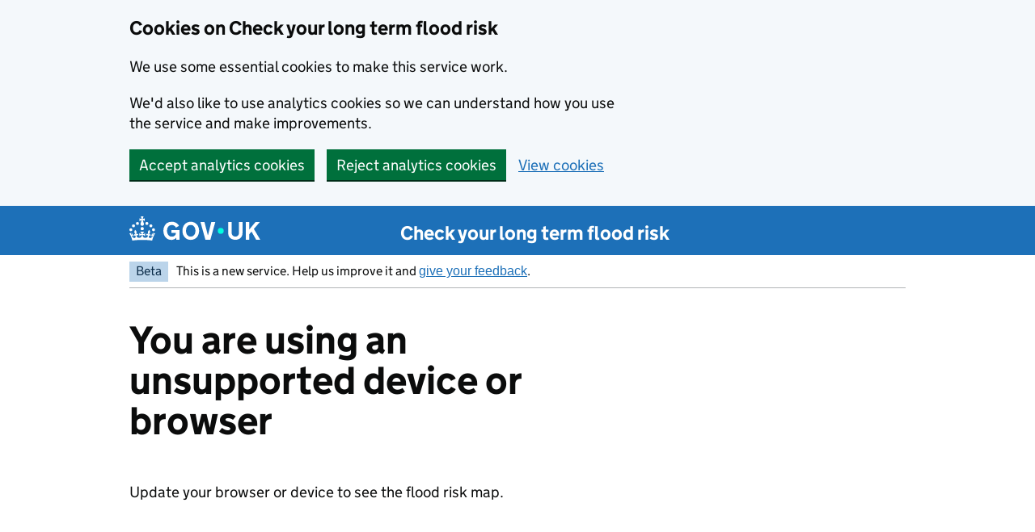

--- FILE ---
content_type: text/html; charset=utf-8
request_url: https://check-long-term-flood-risk.service.gov.uk/map?easting=517434&northing=208578&map=RiversOrSea
body_size: 10678
content:
<!DOCTYPE html>
<html lang="en" class="govuk-template govuk-template--rebranded">
  <head>
    <meta charset="utf-8">
    <title>

Rivers and sea map - Check your long term flood risk - GOV.UK

</title>
    <meta name="viewport" content="width=device-width, initial-scale=1, viewport-fit=cover">
    <meta name="theme-color" content="#1d70b8">

    
      <link rel="icon" sizes="48x48" href="/assets/images/favicon.ico">
      <link rel="icon" sizes="any" href="/assets/images/favicon.svg" type="image/svg+xml">
      <link rel="mask-icon" href="/assets/images/govuk-icon-mask.svg" color="#1d70b8">
      <link rel="apple-touch-icon" href="/assets/images/govuk-icon-180.png">
      <link rel="manifest" href="/assets/manifest.json">
    

    

<meta property="og:url" content="https://check-long-term-flood-risk.service.gov.uk/map?easting=517434&northing=208578&map=RiversOrSea" />
<meta property="og:type" content="website" />
<meta property="og:title" content="Rivers and sea map" />
<meta property="og:description" content="Check your risk of flooding and use flood risk maps" />
<meta name="robots" content="noindex" />
<link href="/assets/stylesheets/application.css" rel="stylesheet" />
<!-- added to include updated favicon-->
<link rel="icon" sizes="any" href="/assets/rebrand/images/favicon.svg" type="image/svg+xml">


<!-- Google tag (gtag.js) -->
<script>

window.loadAnalytics = () => {
  const script = document.createElement("script")
  script.type = "text/javascript"
  script.async = true
  script.src = "https://www.googletagmanager.com/gtag/js?id=G-4256E4WPQJ"
  document.getElementsByTagName("head")[0].appendChild(script)
  const stageprompt = document.createElement("script")
  stageprompt.type = "text/javascript"
  stageprompt.async = true
  stageprompt.src = "/assets/js/vendor/stageprompt.js"
  document.getElementsByTagName("head")[0].appendChild(stageprompt)
  
  window.dataLayer = window.dataLayer || [];
  function gtag(){dataLayer.push(arguments);}
  globalThis.gtag = gtag
  gtag('js', new Date());
  gtag('config', 'G-4256E4WPQJ');
  
<!-- Google Tag Manager -->
(function(w,d,s,l,i){w[l]=w[l]||[];w[l].push({'gtm.start':
  new Date().getTime(),event:'gtm.js'});var f=d.getElementsByTagName(s)[0],
  j=d.createElement(s),dl=l!='dataLayer'?'&l='+l:'';j.async=true;j.src=
  'https://www.googletagmanager.com/gtm.js?id='+i+dl;f.parentNode.insertBefore(j,f);
  })(window,document,'script','dataLayer','GTM-TCRVQCCW')
  

  window.addEventListener("load", () => {GOVUK.performance.stageprompt.setupForGoogleAnalytics()})

  window.loadAnalytics = () => { return false }
}
</script>
  

<!-- Stage: LTF-App-prod-green -->
<!-- Application version: 5.6.0 -->

<meta charset="UTF-8">
<meta name="viewport" content="width=device-width, initial-scale=1.0">
<link rel="shortcut icon" sizes="16x16 32x32 48x48" href="/assets/images/favicon.ico" type="image/x-icon">
<link href="/assets/stylesheets/map-page.css" rel="stylesheet" />
<link rel="stylesheet" href="/assets/esri/themes/light/main.css">
<!-- added to include updated favicon-->
<link rel="icon" sizes="any" href="/assets/rebrand/images/favicon.svg" type="image/svg+xml">

    
  </head>
  <body class="govuk-template__body">
    <script>document.body.className += ' js-enabled' + ('noModule' in HTMLScriptElement.prototype ? ' govuk-frontend-supported' : '');</script>
    
  
    

<div class="js-cookies-container">
<form method="POST" action="/cookies">
  






<div class="govuk-cookie-banner js-cookies-banner" data-nosnippet role="region" aria-label="Cookies on Check your long term flood risk">
  
  <div class="govuk-cookie-banner__message js-question-banner govuk-width-container">

    <div class="govuk-grid-row">
      <div class="govuk-grid-column-two-thirds">
        
        <h2 class="govuk-cookie-banner__heading govuk-heading-m">
          Cookies on Check your long term flood risk
        </h2>
        
        <div class="govuk-cookie-banner__content">
          
          <p class="govuk-body">We use some essential cookies to make this service work.</p>
            <p class="govuk-body">We'd also like to use analytics cookies so we can understand how you use the service and make improvements.</p>
          
        </div>
      </div>
    </div>

    
    <div class="govuk-button-group">
    
      
      <button value="true" type="submit" name="analytics" class="govuk-button js-cookies-button-accept" data-module="govuk-button">
        Accept analytics cookies
      </button>
    
      
      <button value="false" type="submit" name="analytics" class="govuk-button js-cookies-button-reject" data-module="govuk-button">
        Reject analytics cookies
      </button>
    
      
      <a class="govuk-link" href="/cookies">View cookies</a>
    
    </div>
    

  </div>
  
  <div class="govuk-cookie-banner__message js-cookies-accepted govuk-width-container" hidden>

    <div class="govuk-grid-row">
      <div class="govuk-grid-column-two-thirds">
        
        <div class="govuk-cookie-banner__content">
          
          <p class="govuk-body">You’ve accepted analytics cookies. You can <a class="govuk-link" href="/cookies">change your cookie settings</a> at any time.</p>
          
        </div>
      </div>
    </div>

    
    <div class="govuk-button-group">
    
      
      <a href="#" role="button" draggable="false" class="govuk-button js-hide" data-module="govuk-button">
        Hide cookie message
      </a>
    
    </div>
    

  </div>
  
  <div class="govuk-cookie-banner__message js-cookies-rejected govuk-width-container" hidden>

    <div class="govuk-grid-row">
      <div class="govuk-grid-column-two-thirds">
        
        <div class="govuk-cookie-banner__content">
          
          <p class="govuk-body">You’ve rejected analytics cookies. You can <a class="govuk-link" href="/cookies">change your cookie settings</a> at any time.</p>
          
        </div>
      </div>
    </div>

    
    <div class="govuk-button-group">
    
      
      <a href="#" role="button" draggable="false" class="govuk-button js-hide" data-module="govuk-button">
        Hide cookie message
      </a>
    
    </div>
    

  </div>
  
</div>

</form>
</div>
<script src="/assets/js/cookies.js"></script>
  


    
      <a href="#main-content" class="govuk-skip-link" data-module="govuk-skip-link">Skip to main content</a>

    

    


    
<div class="map-container">
  <div id="map" aria-label="Use your arrows to navigate the map. To zoom in and out cycle back to the zoom buttons."></div>
  <div id="defra-map-controls">

  <!-- Exit button -->
  <button class="defra-map__options-top" id="exit-map" tabindex="7" data-backlink="/postcode">
    <svg id="exit-btn" aria-hidden="true" focusable="false" viewBox="0 0 20 20">
      <use xlink:href="/assets/images/exit-arrow.svg#exit-icon"/>
    </svg>
    <span id="exit-text">Exit map</span>
  </button>
  

  <!-- Other map options buttons -->
   <div id="rs-res-container" class="hide">
    <div id="technical-map-options">
      <button class="defra-map__options-top tech-map-option hide" id="sw-options" tabindex="8">
        <svg xmlns="http://www.w3.org/2000/svg" height="1em" viewBox="0 0 576 512">
          <!--! Font Awesome Free 6.4.2 by @fontawesome - https://fontawesome.com License - https://fontawesome.com/license (Commercial License) Copyright 2023 Fonticons, Inc. -->
          <path d="M565.6 36.2C572.1 40.7 576 48.1 576 56V392c0 10-6.2 18.9-15.5 22.4l-168 64c-5.2 2-10.9 2.1-16.1 .3L192.5 417.5l-160 61c-7.4 2.8-15.7 1.8-22.2-2.7S0 463.9 0 456V120c0-10 6.1-18.9 15.5-22.4l168-64c5.2-2 10.9-2.1 16.1-.3L383.5 94.5l160-61c7.4-2.8 15.7-1.8 22.2 2.7zM48 136.5V421.2l120-45.7V90.8L48 136.5zM360 422.7V137.3l-144-48V374.7l144 48zm48-1.5l120-45.7V90.8L408 136.5V421.2z">
          </path>
        </svg>
        <span id="sw-options-span">Surface water</span>
      </button>
      <button class="defra-map__options-top tech-map-option" id="rs-options" tabindex="9">
        <svg xmlns="http://www.w3.org/2000/svg" height="1em" viewBox="0 0 576 512">
          <!--! Font Awesome Free 6.4.2 by @fontawesome - https://fontawesome.com License - https://fontawesome.com/license (Commercial License) Copyright 2023 Fonticons, Inc. -->
          <path d="M565.6 36.2C572.1 40.7 576 48.1 576 56V392c0 10-6.2 18.9-15.5 22.4l-168 64c-5.2 2-10.9 2.1-16.1 .3L192.5 417.5l-160 61c-7.4 2.8-15.7 1.8-22.2-2.7S0 463.9 0 456V120c0-10 6.1-18.9 15.5-22.4l168-64c5.2-2 10.9-2.1 16.1-.3L383.5 94.5l160-61c7.4-2.8 15.7-1.8 22.2 2.7zM48 136.5V421.2l120-45.7V90.8L48 136.5zM360 422.7V137.3l-144-48V374.7l144 48zm48-1.5l120-45.7V90.8L408 136.5V421.2z">
          </path>
        </svg>
        <span id="rs-options-span">Rivers and the sea</span>
      </button>
      <button class="defra-map__options-top tech-map-option" id="reservoirs-options" tabindex="10">
        <svg xmlns="http://www.w3.org/2000/svg" height="1em" viewBox="0 0 576 512">
          <!--! Font Awesome Free 6.4.2 by @fontawesome - https://fontawesome.com License - https://fontawesome.com/license (Commercial License) Copyright 2023 Fonticons, Inc. -->
          <path d="M565.6 36.2C572.1 40.7 576 48.1 576 56V392c0 10-6.2 18.9-15.5 22.4l-168 64c-5.2 2-10.9 2.1-16.1 .3L192.5 417.5l-160 61c-7.4 2.8-15.7 1.8-22.2-2.7S0 463.9 0 456V120c0-10 6.1-18.9 15.5-22.4l168-64c5.2-2 10.9-2.1 16.1-.3L383.5 94.5l160-61c7.4-2.8 15.7-1.8 22.2 2.7zM48 136.5V421.2l120-45.7V90.8L48 136.5zM360 422.7V137.3l-144-48V374.7l144 48zm48-1.5l120-45.7V90.8L408 136.5V421.2z">
          </path>
        </svg>
        <span id="reservoirs-options-span">Reservoirs</span>
      </button>
    </div>
  </div>

  <!-- map controls bottom -->
  <div class="defra-map-controls-bottom">

    <!-- open map on mobile -->
    <button class="defra-map__open-key hide" focusable="true" id="open-key">
      <div class="button-content">
        <svg id="open-btn" viewBox="0 0 2 2" xmlns="http://www.w3.org/2000/svg" aria-hidden="true" focusable="false">
          <use xlink:href="/assets/images/open-key.svg#open-icon"/>
        </svg>
      <span class="govuk-visually-hidden">open</span><span class="open-button-text">Key</span>
    </div>
    </button>

    <img id="os-logo" class="defra-map-os-logo" alt="Ordnance Survey logo" 
      src="/assets/images/os-logo-maps.svg">

    <div class="defra-map-info__container hide" id="copyright-info-container-top">
      <div id="infoContent" class="defra-map-info__content">
        <div id="infoDescription" >
          <p id="copyright-text"><a class="govuk-link"
            href="https://check-long-term-flood-risk.service.gov.uk/os-terms" previewlistener="true">Contains OS
            data</a><span id="copyright-text-span"> © Crown copyright and database rights 2026</span>
          </p>
        </div>
      </div>
    </div>

    <div class="scenarios" id="sw-scenarios">

      <!-- Depth scenarios -->
      <div class="defra-map-scenarios horizontal-overflow scenario-float-right v6-width-fix-depth"
        id="scenario-container-depth">

        <div class="defra-map-scenarios-v3_container hide" id="scenarios-controls-depth">
          <div class="govuk-radios govuk-radios--small" id="scenario-selection-depth" data-module="govuk-radios">
            <div id="radioCont20" class="govuk-radios__item scenario-radio selected-scenario">
              <input class="risk-radio govuk-radios__input govuk-radios__inputs scenario-radio up-to-20-radio scenario-radio-button" id="up-to-20" tabindex="5"
                name="scenarios-depth" type="radio" value="SurfaceWater_200-depth" checked>
              <label class="govuk-label govuk-radios__label" for="up-to-20">
                <strong class="scenario-heading first-radio">To 20cm</strong>
                <span class="risk-context-v3">(8in)</span>
              </label>
            </div>
            <div id="radioCont30" class="govuk-radios__item scenario-radio">
              <input class="risk-radio govuk-radios__input govuk-radios__inputs up-to-30-radio scenario-radio-button" id="up-to-30" tabindex="5"
                name="scenarios-depth" type="radio" value="SurfaceWater_300-depth">
              <label class="govuk-label govuk-radios__label" for="up-to-30">
                <strong class="scenario-heading">To 30cm</strong>
                <span class="risk-context-v3">(1ft)</span>
              </label>
            </div>
            <div id="radioCont60" class="govuk-radios__item scenario-radio" id="low-depth-label">
              <input class="risk-radio govuk-radios__input govuk-radios__inputs up-to-60-radio scenario-radio-button" id="up-to-60" tabindex="5"
                name="scenarios-depth" type="radio" value="SurfaceWater_600-depth">
              <label class="govuk-label govuk-radios__label" for="up-to-60">
                <strong class="scenario-heading">To 60cm</strong>
                <span class="risk-context-v3">(2ft)</span>
              </label>
            </div>
            <div id="radioCont90" class="govuk-radios__item scenario-radio">
              <input class="risk-radio govuk-radios__input govuk-radios__inputs up-to-90-radio scenario-radio-button" id="up-to-90" tabindex="5"
                name="scenarios-depth" type="radio" value="SurfaceWater_900-depth">
              <label class="govuk-label govuk-radios__label" for="up-to-90">
                <strong class="scenario-heading">To 90cm</strong>
                <span class="risk-context-v3">(3ft)</span>
              </label>
            </div>
          </div>
        </div>
      </div>

      <!-- Depth CC scenarios -->
      <div class="defra-map-scenarios horizontal-overflow scenario-float-right v6-width-fix-depth"
        id="scenario-container-depth-cc">

        <div class="defra-map-scenarios-v3_container-cc hide" id="scenarios-controls-depth-cc">
          <div class="govuk-radios govuk-radios--small" id="scenario-selection-depth-cc" data-module="govuk-radios">
            <div id="radioCont20Cc" class="govuk-radios__item scenario-radio selected-scenario">
              <input class="risk-radio govuk-radios__input govuk-radios__inputs up-to-20-cc-radio scenario-radio-button" id="up-to-20-cc" tabindex="5"
                name="scenarios-depth-cc" type="radio" value="SurfaceWater_200-depth-cc">
              <label class="govuk-label govuk-radios__label" for="up-to-20-cc">
                <strong class="scenario-heading first-radio">To 20cm</strong>
                <span class="risk-context-v3">(8in)</span>
              </label>
            </div>
            <div id="radioCont30Cc" class="govuk-radios__item scenario-radio">
              <input class="risk-radio govuk-radios__input govuk-radios__inputs up-to-30-cc-radio scenario-radio-button" id="up-to-30-cc" tabindex="5"
                name="scenarios-depth-cc" type="radio" value="SurfaceWater_300-depth-cc">
              <label class="govuk-label govuk-radios__label" for="up-to-30-cc">
                <strong class="scenario-heading">To 30cm</strong>
                <span class="risk-context-v3">(1ft)</span>
              </label>
            </div>
            <div id="radioCont60Cc" class="govuk-radios__item scenario-radio" id="low-depth-label">
              <input class="risk-radio govuk-radios__input govuk-radios__inputs up-to-60-cc-radio scenario-radio-button" id="up-to-60-cc" tabindex="5"
                name="scenarios-depth-cc" type="radio" value="SurfaceWater_600-depth-cc">
              <label class="govuk-label govuk-radios__label" for="up-to-60-cc">
                <strong class="scenario-heading">To 60cm</strong>
                <span class="risk-context-v3">(2ft)</span>
              </label>
            </div>
            <div id="radioCont90Cc" class="govuk-radios__item scenario-radio">
              <input class="risk-radio govuk-radios__input govuk-radios__inputs up-to-90-cc-radio scenario-radio-button" id="up-to-90-cc" tabindex="5"
                name="scenarios-depth-cc" type="radio" value="SurfaceWater_900-depth-cc">
              <label class="govuk-label govuk-radios__label" for="up-to-90-cc">
                <strong class="scenario-heading">To 90cm</strong>
                <span class="risk-context-v3">(3ft)</span>
              </label>
            </div>
          </div>
        </div>
      </div>
    </div>
    
    <div class="scenarios" id="rs-scenarios">
      <!-- Depth scenarios -->
      <div class="defra-map-scenarios horizontal-overflow scenario-float-right v6-width-fix-depth"
        id="scenario-container-depth">

        <div class="defra-map-scenarios-v3_container hide" id="scenarios-controls-depth">
          <div class="govuk-radios govuk-radios--small" id="scenario-selection-depth" data-module="govuk-radios">
            <div id="radioCont20" class="govuk-radios__item scenario-radio selected-scenario">
              <input class="risk-radio govuk-radios__input govuk-radios__inputs up-to-20-radio scenario-radio-button" id="rs-up-to-20" tabindex="5"
                name="scenarios-depth" type="radio" value="RiversOrSea_200-depth">
              <label class="govuk-label govuk-radios__label" for="rs-up-to-20">
                <strong class="scenario-heading first-radio">To 20cm</strong>
                <span class="risk-context-v3">(8in)</span>
              </label>
            </div>
            <div id="radioCont30" class="govuk-radios__item scenario-radio">
              <input class="risk-radio govuk-radios__input govuk-radios__inputs up-to-30-radio scenario-radio-button" id="rs-up-to-30" tabindex="5"
                name="scenarios-depth" type="radio" value="RiversOrSea_300-depth">
              <label class="govuk-label govuk-radios__label" for="rs-up-to-30">
                <strong class="scenario-heading">To 30cm</strong>
                <span class="risk-context-v3">(1ft)</span>
              </label>
            </div>
            <div id="radioCont60" class="govuk-radios__item scenario-radio" id="low-depth-label">
              <input class="risk-radio govuk-radios__input govuk-radios__inputs up-to-60-radio scenario-radio-button" id="rs-up-to-60" tabindex="5"
                name="scenarios-depth" type="radio" value="RiversOrSea_600-depth">
              <label class="govuk-label govuk-radios__label" for="rs-up-to-60">
                <strong class="scenario-heading">To 60cm</strong>
                <span class="risk-context-v3">(2ft)</span>
              </label>
            </div>
            <div id="radioCont90" class="govuk-radios__item scenario-radio">
              <input class="risk-radio govuk-radios__input govuk-radios__inputs up-to-90-radio scenario-radio-button" id="rs-up-to-90" tabindex="5"
                name="scenarios-depth" type="radio" value="RiversOrSea_900-depth">
              <label class="govuk-label govuk-radios__label" for="rs-up-to-90">
                <strong class="scenario-heading">To 90cm</strong>
                <span class="risk-context-v3">(3ft)</span>
              </label>
            </div>
          </div>
        </div>
      </div>

      <!-- Depth CC scenarios -->
      <div class="defra-map-scenarios horizontal-overflow scenario-float-right v6-width-fix-depth"
        id="scenario-container-depth-cc">

        <div class="defra-map-scenarios-v3_container-cc hide" id="scenarios-controls-depth-cc">
          <div class="govuk-radios govuk-radios--small" id="scenario-selection-depth-cc" data-module="govuk-radios">
            <div id="radioCont20Cc" class="govuk-radios__item scenario-radio selected-scenario">
              <input class="risk-radio govuk-radios__input govuk-radios__inputs up-to-20-cc-radio scenario-radio-button" id="rs-up-to-20-cc" tabindex="5"
                name="scenarios-depth-cc" type="radio" value="RiversOrSea_200-depth-cc">
              <label class="govuk-label govuk-radios__label" for="rs-up-to-20-cc">
                <strong class="scenario-heading first-radio">To 20cm</strong>
                <span class="risk-context-v3">(8in)</span>
              </label>
            </div>
            <div id="radioCont30Cc" class="govuk-radios__item scenario-radio">
              <input class="risk-radio govuk-radios__input govuk-radios__inputs up-to-30-cc-radio scenario-radio-button" id="rs-up-to-30-cc" tabindex="5"
                name="scenarios-depth-cc" type="radio" value="RiversOrSea_300-depth-cc">
              <label class="govuk-label govuk-radios__label" for="rs-up-to-30-cc">
                <strong class="scenario-heading">To 30cm</strong>
                <span class="risk-context-v3">(1ft)</span>
              </label>
            </div>
            <div id="radioCont60Cc" class="govuk-radios__item scenario-radio" id="low-depth-label">
              <input class="risk-radio govuk-radios__input govuk-radios__inputs up-to-60-cc-radio scenario-radio-button" id="rs-up-to-60-cc" tabindex="5"
                name="scenarios-depth-cc" type="radio" value="RiversOrSea_600-depth-cc">
              <label class="govuk-label govuk-radios__label" for="rs-up-to-60-cc">
                <strong class="scenario-heading">To 60cm</strong>
                <span class="risk-context-v3">(2ft)</span>
              </label>
            </div>
            <div id="radioCont90Cc" class="govuk-radios__item scenario-radio">
              <input class="risk-radio govuk-radios__input govuk-radios__inputs up-to-90-cc-radio scenario-radio-button" id="rs-up-to-90-cc" tabindex="5"
                name="scenarios-depth-cc" type="radio" value="RiversOrSea_900-depth-cc">
              <label class="govuk-label govuk-radios__label" for="rs-up-to-90-cc">
                <strong class="scenario-heading">To 90cm</strong>
                <span class="risk-context-v3">(3ft)</span>
              </label>
            </div>
          </div>
        </div>
      </div>
    </div>

    <div class="defra-map-info__container" id="copyright-info-container-bottom">
      <div id="infoContent" class="defra-map-info__content">
        <div id="infoDescription" >
          <p id="copyright-text"><a class="govuk-link" tabindex="11"
            href="https://check-long-term-flood-risk.service.gov.uk/os-terms" previewlistener="true">Contains OS
            data</a><span id="copyright-text-span"> © Crown copyright and database rights 2026</span>
          </p>
        </div>
      </div>
    </div>
  </div>
</div>
  <!-- Key -->
  <!-- map-key inline styling required for ability to click off key on devices -->
  <div id="map-key" class="defra-map-key" style="display: block;">
    <div class="defra-map-key__container" id="defra-map-key__container">
      <div id="riversAndSeaContainer" class="tech-map-key">
        <h1 id="mapKeyLabel" class="defra-map-key__title">
          <span role="text">Rivers and sea map<span class="govuk-visually-hidden">for map features</span></span>
          <button class="defra-map-key__close" id="close-key">
            <svg id="close-btn" aria-hidden="true" focusable="false" viewBox="0 0 20 20">
              <path d="M10,8.6L15.6,3L17,4.4L11.4,10L17,15.6L15.6,17L10,11.4L4.4,17L3,15.6L8.6,10L3,4.4L4.4,3L10,8.6Z"></path>
            </svg>
            <span class="govuk-visually-hidden">Close key</span>
          </button>
        </h1>

        <div class="defra-map-key__content">
          <div class="govuk-form-group" id="map-key__section">
            <div id="rs-section-container">
              <fieldset class="govuk-fieldset">
                <legend class="govuk-fieldset__legend govuk-fieldset__legend--s">
                  <h2 id="defra-map-key__section-title-top-title" class="defra-map-key__section-title" ontoken="this.onscrolling = false">Yearly chance of flooding</h2>
                </legend>
            
                <div class="govuk-radios govuk-radios--small" data-module="govuk-radios">
                  <div class="govuk-radios__item">
                    <input class="risk-radio govuk-radios__input govuk-radios__inputs extent-radio risk-measurement" id="rs-extent-radio" tabindex="1"
                      value="RiversOrSea_1-ROFRS"
                      title="Extent of flooding from rivers and sea" name="measurements" type="radio" checked="">
                    <label class="govuk-label govuk-radios__label" for="rs-extent-radio">
                      <span class="rivers-and-sea-bulletpoint__heading" id="rivers-and-sea-extent__heading">Flood area (extent)</span>
            
                      <div id="rs-extent-desc-container" class="extent-desc-container">
                        <span
                          class="defra-map-key__symbol-container-v3 defra-map-key__symbol-container--multi rs-extent-container"
                          id="rs-extent-high">
                          <span class="defra-map-key__symbol">
                            <svg class="risk-square-svg" aria-hidden="true" focusable="false" viewBox="0 0 36 36">
                              <rect class="high-symbol risk-colour-square" x="5" y="5"></rect>
                            </svg>
                          </span>
                          <span class="risk-severity-text">High chance</span>
                        </span>
            
                        <span
                          class="defra-map-key__symbol-container-v3 defra-map-key__symbol-container--multi rs-extent-container"
                          id="rs-extent-med">
                          <span class="defra-map-key__symbol">
                            <svg class="risk-square-svg" aria-hidden="true" focusable="false" viewBox="0 0 36 36">
                              <rect class="medium-symbol risk-colour-square" x="5" y="5"></rect>
                            </svg>
                          </span>
                          <span class="risk-severity-text">Medium chance</span>
                        </span>
            
                        <span
                          class="defra-map-key__symbol-container-v3 defra-map-key__symbol-container--multi rs-extent-container"
                          id="rs-extent-low">
                          <span class="defra-map-key__symbol">
                            <svg class="risk-square-svg" aria-hidden="true" focusable="false" viewBox="0 0 36 36">
                              <rect class="low-symbol risk-colour-square" x="5" y="5"></rect>
                            </svg>
                          </span>
                          <span class="risk-severity-text">Low chance</span>
                        </span>
                        
                        <span
                          class="defra-map-key__symbol-container-v3 defra-map-key__symbol-container--multi rs-extent-container"
                          id="rs-extent-very-low">
                          <span class="defra-map-key__symbol">
                            <svg class="risk-square-svg" aria-hidden="true" focusable="false" viewBox="0 0 36 36">
                              <rect class="very-low-symbol risk-colour-square" x="5" y="5"></rect>
                            </svg>
                          </span>
                          <span class="risk-severity-text">Very low chance</span>
                        </span>
                      </div>
                    </label>
                  </div>
                </div>
              </fieldset>
              <fieldset class="govuk-fieldset">
                <legend class="govuk-fieldset__legend govuk-fieldset__legend--s">
                  <h2 class="defra-map-key__section-title" ontoken="this.onscrolling = false">Yearly chance of flooding between 2036 and 2069</h2>
                </legend>
            
                <div class="govuk-radios govuk-radios--small" data-module="govuk-radios">
                  <div class="govuk-radios__item">
                    <input class="risk-radio govuk-radios__input govuk-radios__inputs extent-radio-cc risk-measurement" id="rs-extent-radio-cc"
                      value="RiversOrSea_1-ROFRS-cc"
                      title="Extent of flooding from rivers and sea (2036-2069)" name="measurements" type="radio">
                    <label class="govuk-label govuk-radios__label" for="rs-extent-radio-cc">
                      <span class="rivers-and-sea-bulletpoint__heading" id="rivers-and-sea-extent__heading">Flood area (extent)</span>
                      <div id="rs-extent-desc-container-cc" class="extent-desc-container-cc hide">
                        <span
                          class="defra-map-key__symbol-container-v3 defra-map-key__symbol-container--multi rs-extent-container"
                          id="rs-extent-cc-high">
                          <span class="defra-map-key__symbol">
                            <svg class="risk-square-svg" aria-hidden="true" focusable="false" viewBox="0 0 36 36">
                              <rect class="high-symbol risk-colour-square" x="5" y="5"></rect>
                            </svg>
                          </span>
                          <span class="risk-severity-text">High chance</span>
                        </span>
            
                        <span
                          class="defra-map-key__symbol-container-v3 defra-map-key__symbol-container--multi rs-extent-container"
                          id="rs-extent-cc-med">
                          <span class="defra-map-key__symbol">
                            <svg class="risk-square-svg" aria-hidden="true" focusable="false" viewBox="0 0 36 36">
                              <rect class="medium-symbol risk-colour-square" x="5" y="5"></rect>
                            </svg>
                          </span>
                          <span class="risk-severity-text">Medium chance</span>
                        </span>
            
                        <span
                          class="defra-map-key__symbol-container-v3 defra-map-key__symbol-container--multi rs-extent-container"
                          id="rs-extent-cc-low">
                          <span class="defra-map-key__symbol">
                            <svg class="risk-square-svg" aria-hidden="true" focusable="false" viewBox="0 0 36 36">
                              <rect class="low-symbol risk-colour-square" x="5" y="5"></rect>
                            </svg>
                          </span>
                          <span class="risk-severity-text">Low chance</span>
                        </span>
                        
                        <span
                          class="defra-map-key__symbol-container-v3 defra-map-key__symbol-container--multi rs-extent-container"
                          id="rs-extent-cc-very-low">
                          <span class="defra-map-key__symbol">
                            <svg class="risk-square-svg" aria-hidden="true" focusable="false" viewBox="0 0 36 36">
                              <rect class="very-low-symbol risk-colour-square" x="5" y="5"></rect>
                            </svg>
                          </span>
                          <span class="risk-severity-text">Very low chance</span>
                        </span>

                        <span
                        class="defra-map-key__symbol-container-v3 defra-map-key__symbol-container--multi rs-extent-container"
                        id="rs-extent-cc-no-data">
                        <span class="defra-map-key__symbol">
                          <svg class="risk-square-svg" aria-hidden="true" focusable="false" viewBox="0 0 36 36">
                            <rect class="no-data-symbol risk-colour-square" x="5" y="5"></rect>
                          </svg>
                        </span>
                        <span class="risk-severity-text">No data available</span>
                      </span>

                      </div>
                    </label>
                  </div>
                </div>
              </fieldset>
              <!-- Toggle checkbox -->
<div class="govuk-form-group">
  <fieldset class="govuk-fieldset">
    <legend class="govuk-fieldset__legend govuk-fieldset__legend--s">
      <h2 class="defra-map-key__section-title" id="map-display-toggles-title">Map details</h2>
    </legend>
    <div class="govuk-radios govuk-checkboxes govuk-checkboxes--small" data-module="govuk-checkboxes">
      <div class="govuk-checkboxes__item">
        <input class="govuk-checkboxes__input govuk-radios__inputs display-layers-checkbox-toggle" id="display-layers-checkbox" tabindex="2" name="map-toggle" type="checkbox"
          value="30" checked="">
        <label class="govuk-label govuk-checkboxes__label" for="display-layers-checkbox">
          Show flooding
        </label>
      </div>
      <div class="govuk-checkboxes__item" id="selected-address">
        <input class="govuk-checkboxes__input govuk-radios__inputs" id="selected-address-checkbox" tabindex="3" name="map-toggle" type="checkbox" value=""
          checked="">
        <label class="govuk-label govuk-checkboxes__label selected-address-toggle" for="selected-address-checkbox">
          <span class="defra-map-key__symbol-container">
            <span class="defra-map-key__symbol">
              <img id="pointer-icon" src="/assets/images/pointer-icon.png" alt="Pointer Icon" aria-hidden="true">
            </span>
            Selected address
          </span>
        </label>
      </div>
    </div>
  </fieldset>
</div>
            </div>
            
          </div>
        </div>
      </div>
    </div>
  </div>

  <div id="progress"></div>
</div>
<div id="map-not-supported" style="display: none">
 
  



<a href="#unsupported-heading" class="govuk-skip-link" data-module="govuk-skip-link">Skip to main content</a>





  <header class="govuk-header" data-module="govuk-header">
  <div class="govuk-header__container govuk-width-container">
    <div class="govuk-header__logo">
      <a href="https://www.gov.uk" class="govuk-header__link govuk-header__link--homepage">
        <svg
            focusable="false"
            role="img"
            xmlns="http://www.w3.org/2000/svg"
            viewBox="0 0 324 60"
            height="30"
            width="162"
            fill="currentcolor" class="govuk-header__logotype" aria-label="GOV.UK"
          ><title>GOV.UK</title>
            <g>
                <circle cx="20" cy="17.6" r="3.7"/>
                <circle cx="10.2" cy="23.5" r="3.7"/>
                <circle cx="3.7" cy="33.2" r="3.7"/>
                <circle cx="31.7" cy="30.6" r="3.7"/>
                <circle cx="43.3" cy="17.6" r="3.7"/>
                <circle cx="53.2" cy="23.5" r="3.7"/>
                <circle cx="59.7" cy="33.2" r="3.7"/>
                <circle cx="31.7" cy="30.6" r="3.7"/>
                <path d="M33.1,9.8c.2-.1.3-.3.5-.5l4.6,2.4v-6.8l-4.6,1.5c-.1-.2-.3-.3-.5-.5l1.9-5.9h-6.7l1.9,5.9c-.2.1-.3.3-.5.5l-4.6-1.5v6.8l4.6-2.4c.1.2.3.3.5.5l-2.6,8c-.9,2.8,1.2,5.7,4.1,5.7h0c3,0,5.1-2.9,4.1-5.7l-2.6-8ZM37,37.9s-3.4,3.8-4.1,6.1c2.2,0,4.2-.5,6.4-2.8l-.7,8.5c-2-2.8-4.4-4.1-5.7-3.8.1,3.1.5,6.7,5.8,7.2,3.7.3,6.7-1.5,7-3.8.4-2.6-2-4.3-3.7-1.6-1.4-4.5,2.4-6.1,4.9-3.2-1.9-4.5-1.8-7.7,2.4-10.9,3,4,2.6,7.3-1.2,11.1,2.4-1.3,6.2,0,4,4.6-1.2-2.8-3.7-2.2-4.2.2-.3,1.7.7,3.7,3,4.2,1.9.3,4.7-.9,7-5.9-1.3,0-2.4.7-3.9,1.7l2.4-8c.6,2.3,1.4,3.7,2.2,4.5.6-1.6.5-2.8,0-5.3l5,1.8c-2.6,3.6-5.2,8.7-7.3,17.5-7.4-1.1-15.7-1.7-24.5-1.7h0c-8.8,0-17.1.6-24.5,1.7-2.1-8.9-4.7-13.9-7.3-17.5l5-1.8c-.5,2.5-.6,3.7,0,5.3.8-.8,1.6-2.3,2.2-4.5l2.4,8c-1.5-1-2.6-1.7-3.9-1.7,2.3,5,5.2,6.2,7,5.9,2.3-.4,3.3-2.4,3-4.2-.5-2.4-3-3.1-4.2-.2-2.2-4.6,1.6-6,4-4.6-3.7-3.7-4.2-7.1-1.2-11.1,4.2,3.2,4.3,6.4,2.4,10.9,2.5-2.8,6.3-1.3,4.9,3.2-1.8-2.7-4.1-1-3.7,1.6.3,2.3,3.3,4.1,7,3.8,5.4-.5,5.7-4.2,5.8-7.2-1.3-.2-3.7,1-5.7,3.8l-.7-8.5c2.2,2.3,4.2,2.7,6.4,2.8-.7-2.3-4.1-6.1-4.1-6.1h10.6,0Z"/>
              </g>
            
              <circle class="govuk-logo-dot" cx="226" cy="36" r="7.3"/>
              <path d="M93.94 41.25c.4 1.81 1.2 3.21 2.21 4.62 1 1.4 2.21 2.41 3.61 3.21s3.21 1.2 5.22 1.2 3.61-.4 4.82-1c1.4-.6 2.41-1.4 3.21-2.41.8-1 1.4-2.01 1.61-3.01s.4-2.01.4-3.01v.14h-10.86v-7.02h20.07v24.08h-8.03v-5.56c-.6.8-1.38 1.61-2.19 2.41-.8.8-1.81 1.2-2.81 1.81-1 .4-2.21.8-3.41 1.2s-2.41.4-3.81.4a18.56 18.56 0 0 1-14.65-6.63c-1.6-2.01-3.01-4.41-3.81-7.02s-1.4-5.62-1.4-8.83.4-6.02 1.4-8.83a20.45 20.45 0 0 1 19.46-13.65c3.21 0 4.01.2 5.82.8 1.81.4 3.61 1.2 5.02 2.01 1.61.8 2.81 2.01 4.01 3.21s2.21 2.61 2.81 4.21l-7.63 4.41c-.4-1-1-1.81-1.61-2.61-.6-.8-1.4-1.4-2.21-2.01-.8-.6-1.81-1-2.81-1.4-1-.4-2.21-.4-3.61-.4-2.01 0-3.81.4-5.22 1.2-1.4.8-2.61 1.81-3.61 3.21s-1.61 2.81-2.21 4.62c-.4 1.81-.6 3.71-.6 5.42s.8 5.22.8 5.22Zm57.8-27.9c3.21 0 6.22.6 8.63 1.81 2.41 1.2 4.82 2.81 6.62 4.82S170.2 24.39 171 27s1.4 5.62 1.4 8.83-.4 6.02-1.4 8.83-2.41 5.02-4.01 7.02-4.01 3.61-6.62 4.82-5.42 1.81-8.63 1.81-6.22-.6-8.63-1.81-4.82-2.81-6.42-4.82-3.21-4.41-4.01-7.02-1.4-5.62-1.4-8.83.4-6.02 1.4-8.83 2.41-5.02 4.01-7.02 4.01-3.61 6.42-4.82 5.42-1.81 8.63-1.81Zm0 36.73c1.81 0 3.61-.4 5.02-1s2.61-1.81 3.61-3.01 1.81-2.81 2.21-4.41c.4-1.81.8-3.61.8-5.62 0-2.21-.2-4.21-.8-6.02s-1.2-3.21-2.21-4.62c-1-1.2-2.21-2.21-3.61-3.01s-3.21-1-5.02-1-3.61.4-5.02 1c-1.4.8-2.61 1.81-3.61 3.01s-1.81 2.81-2.21 4.62c-.4 1.81-.8 3.61-.8 5.62 0 2.41.2 4.21.8 6.02.4 1.81 1.2 3.21 2.21 4.41s2.21 2.21 3.61 3.01c1.4.8 3.21 1 5.02 1Zm36.32 7.96-12.24-44.15h9.83l8.43 32.77h.4l8.23-32.77h9.83L200.3 58.04h-12.24Zm74.14-7.96c2.18 0 3.51-.6 3.51-.6 1.2-.6 2.01-1 2.81-1.81s1.4-1.81 1.81-2.81a13 13 0 0 0 .8-4.01V13.9h8.63v28.15c0 2.41-.4 4.62-1.4 6.62-.8 2.01-2.21 3.61-3.61 5.02s-3.41 2.41-5.62 3.21-4.62 1.2-7.02 1.2-5.02-.4-7.02-1.2c-2.21-.8-4.01-1.81-5.62-3.21s-2.81-3.01-3.61-5.02-1.4-4.21-1.4-6.62V13.9h8.63v26.95c0 1.61.2 3.01.8 4.01.4 1.2 1.2 2.21 2.01 2.81.8.8 1.81 1.4 2.81 1.81 0 0 1.34.6 3.51.6Zm34.22-36.18v18.92l15.65-18.92h10.82l-15.03 17.32 16.03 26.83h-10.21l-11.44-20.21-5.62 6.22v13.99h-8.83V13.9"/>
            
          </svg>
        
      </a>
    </div>
  
    <div class="govuk-header__content">
    
      
      <a href="https://www.gov.uk/check-long-term-flood-risk" class="govuk-header__link govuk-header__service-name">
        Check your long term flood risk
      </a>
      
    
    
    </div>
  
  </div>
</header>


<div class="govuk-width-container">
  
<div class="govuk-phase-banner">
  <p class="govuk-phase-banner__content">
    <strong class="govuk-tag govuk-phase-banner__content__tag">
      Beta
    </strong>
    <span class="govuk-phase-banner__text">
      This is a new service. Help us improve it and <a class="govuk-link" href="/feedback">give your feedback</a>.
    </span>
  </p>
</div>

</div>



<div class="govuk-main-wrapper">
<div class="govuk-width-container">
<div class="govuk-grid-row">
	<div class="govuk-grid-column-two-thirds">
		<h1 class="govuk-heading-xl" id="unsupported-heading">You are using an unsupported device or browser</h1>
		<p class="govuk-body">Update your browser or device to see the flood risk map.</p>
	</div>
</div>
</div>
</div>




<footer class="govuk-footer">
  <div class="govuk-width-container">
    

  
  <svg
    focusable="false"
    role="presentation"
    xmlns="http://www.w3.org/2000/svg"
    viewBox="0 0 64 60"
    height="30"
    width="32"
    fill="currentcolor" class="govuk-footer__crown"
  >
    <g>
        <circle cx="20" cy="17.6" r="3.7"/>
        <circle cx="10.2" cy="23.5" r="3.7"/>
        <circle cx="3.7" cy="33.2" r="3.7"/>
        <circle cx="31.7" cy="30.6" r="3.7"/>
        <circle cx="43.3" cy="17.6" r="3.7"/>
        <circle cx="53.2" cy="23.5" r="3.7"/>
        <circle cx="59.7" cy="33.2" r="3.7"/>
        <circle cx="31.7" cy="30.6" r="3.7"/>
        <path d="M33.1,9.8c.2-.1.3-.3.5-.5l4.6,2.4v-6.8l-4.6,1.5c-.1-.2-.3-.3-.5-.5l1.9-5.9h-6.7l1.9,5.9c-.2.1-.3.3-.5.5l-4.6-1.5v6.8l4.6-2.4c.1.2.3.3.5.5l-2.6,8c-.9,2.8,1.2,5.7,4.1,5.7h0c3,0,5.1-2.9,4.1-5.7l-2.6-8ZM37,37.9s-3.4,3.8-4.1,6.1c2.2,0,4.2-.5,6.4-2.8l-.7,8.5c-2-2.8-4.4-4.1-5.7-3.8.1,3.1.5,6.7,5.8,7.2,3.7.3,6.7-1.5,7-3.8.4-2.6-2-4.3-3.7-1.6-1.4-4.5,2.4-6.1,4.9-3.2-1.9-4.5-1.8-7.7,2.4-10.9,3,4,2.6,7.3-1.2,11.1,2.4-1.3,6.2,0,4,4.6-1.2-2.8-3.7-2.2-4.2.2-.3,1.7.7,3.7,3,4.2,1.9.3,4.7-.9,7-5.9-1.3,0-2.4.7-3.9,1.7l2.4-8c.6,2.3,1.4,3.7,2.2,4.5.6-1.6.5-2.8,0-5.3l5,1.8c-2.6,3.6-5.2,8.7-7.3,17.5-7.4-1.1-15.7-1.7-24.5-1.7h0c-8.8,0-17.1.6-24.5,1.7-2.1-8.9-4.7-13.9-7.3-17.5l5-1.8c-.5,2.5-.6,3.7,0,5.3.8-.8,1.6-2.3,2.2-4.5l2.4,8c-1.5-1-2.6-1.7-3.9-1.7,2.3,5,5.2,6.2,7,5.9,2.3-.4,3.3-2.4,3-4.2-.5-2.4-3-3.1-4.2-.2-2.2-4.6,1.6-6,4-4.6-3.7-3.7-4.2-7.1-1.2-11.1,4.2,3.2,4.3,6.4,2.4,10.9,2.5-2.8,6.3-1.3,4.9,3.2-1.8-2.7-4.1-1-3.7,1.6.3,2.3,3.3,4.1,7,3.8,5.4-.5,5.7-4.2,5.8-7.2-1.3-.2-3.7,1-5.7,3.8l-.7-8.5c2.2,2.3,4.2,2.7,6.4,2.8-.7-2.3-4.1-6.1-4.1-6.1h10.6,0Z"/>
      </g>
    
  </svg>

    
    
    <div class="govuk-footer__meta">
      <div class="govuk-footer__meta-item govuk-footer__meta-item--grow">
        
        <h2 class="govuk-visually-hidden">Support links</h2>
        
        <ul class="govuk-footer__inline-list">
        
          <li class="govuk-footer__inline-list-item">
            <a class="govuk-footer__link" href="/cookies">
              Cookies
            </a>
          </li>
        
          <li class="govuk-footer__inline-list-item">
            <a class="govuk-footer__link" href="/privacy-notice">
              Privacy notice
            </a>
          </li>
        
          <li class="govuk-footer__inline-list-item">
            <a class="govuk-footer__link" href="/terms-and-conditions">
              Terms and conditions
            </a>
          </li>
        
          <li class="govuk-footer__inline-list-item">
            <a class="govuk-footer__link" href="/accessibility-statement">
              Accessibility statement
            </a>
          </li>
        
        </ul>
        
        
        <div class="govuk-footer__meta-custom">
          Built by the <a href="https://www.gov.uk/government/organisations/environment-agency" class="govuk-footer__link">Environment Agency</a>
              <br><br><p class="govuk-body-s">© Crown Copyright and Database Rights 2024 <a href="http://www.ordnancesurvey.co.uk" class="govuk-link">Ordnance Survey (OS)</a> AC0000807064.
              <br>Use of the address and mapping data is subject to&nbsp;the <a href="/os-terms" class="govuk-link">Ordnance Survey terms and conditions</a>.</p>
        </div>
        
        
        <svg
          aria-hidden="true"
          focusable="false"
          class="govuk-footer__licence-logo"
          xmlns="http://www.w3.org/2000/svg"
          viewBox="0 0 483.2 195.7"
          height="17"
          width="41"
        >
          <path
            fill="currentColor"
            d="M421.5 142.8V.1l-50.7 32.3v161.1h112.4v-50.7zm-122.3-9.6A47.12 47.12 0 0 1 221 97.8c0-26 21.1-47.1 47.1-47.1 16.7 0 31.4 8.7 39.7 21.8l42.7-27.2A97.63 97.63 0 0 0 268.1 0c-36.5 0-68.3 20.1-85.1 49.7A98 98 0 0 0 97.8 0C43.9 0 0 43.9 0 97.8s43.9 97.8 97.8 97.8c36.5 0 68.3-20.1 85.1-49.7a97.76 97.76 0 0 0 149.6 25.4l19.4 22.2h3v-87.8h-80l24.3 27.5zM97.8 145c-26 0-47.1-21.1-47.1-47.1s21.1-47.1 47.1-47.1 47.2 21 47.2 47S123.8 145 97.8 145"
          />
        </svg>
        <span class="govuk-footer__licence-description">
        
          All content is available under the
          <a
            class="govuk-footer__link"
            href="https://www.nationalarchives.gov.uk/doc/open-government-licence/version/3/"
            rel="license"
          >Open Government Licence v3.0</a>, except where otherwise stated
        
        </span>
      </div>
      <div class="govuk-footer__meta-item">
        <a
          class="govuk-footer__link govuk-footer__copyright-logo"
          href="https://www.nationalarchives.gov.uk/information-management/re-using-public-sector-information/uk-government-licensing-framework/crown-copyright/"
        >
        
          © Crown copyright
        
        </a>
      </div>
    </div>
  </div>
</footer>



</div>


    


    


<script type="module" src="/assets/govuk-frontend.min.js"></script>
<script>
  if(window.location.pathname === "/postcode") {
    const urlParams = new URLSearchParams(window.location.search);
    if (urlParams.has('error')) {
        urlParams.delete('error');
        const newParams = urlParams.toString();
        const newUrl = newParams ? `${window.location.protocol}//${window.location.host}${window.location.pathname}?${newParams}` : `${window.location.protocol}//${window.location.host}${window.location.pathname}`;
        window.history.replaceState({ path: newUrl }, '', newUrl);
    }
  }
</script>
<script type="module">
  import {
    initAll
  } from '/assets/govuk-frontend.min.js'
  initAll()
</script>

<script>
  window.mapCategories = {"categories":[{"ref":"RiversOrSea","icon":"rivers-sea","name":"Flood risk from rivers or the sea","title":"Flood risk from rivers or the sea","maps":[{"ref":"RiversOrSea_1-ROFRS","name":"Extent of flooding","title":"Extent of flooding from rivers or the sea","url":"https://tiles.arcgis.com/tiles/JZM7qJpmv7vJ0Hzx/arcgis/rest/services/Risk_of_Flooding_from_Rivers_and_Sea_0mm_Tile_Layer/VectorTileServer","legend":{"title":"Flood risk","keys":[{"text":"High","desc":"High risk description","icon":"purple","id":"rivers-seas-high"},{"text":"Medium","desc":"Medium risk description","icon":"dark-blue","id":"rivers-seas-medium"},{"text":"Low","desc":"Low risk description","icon":"blue","id":"rivers-seas-low"},{"text":"Very low","desc":"Very low risk description","icon":"light-blue","id":"rivers-seas-very-low"},{"text":"Unavailable","desc":"Unavailable risk description","icon":"orange","id":"rivers-seas-unavailable"}]}},{"ref":"RiversOrSea_1-ROFRS-cc","name":"Extent of flooding climate change","title":"Extent of flooding from rivers or the sea climate change","url":"https://tiles.arcgis.com/tiles/JZM7qJpmv7vJ0Hzx/arcgis/rest/services/Risk_of_Flooding_from_Rivers_and_Sea_CCRS1_0mm_Tile_Layer/VectorTileServer","legend":{"title":"Flood risk climate change","keys":[{"text":"High","desc":"High risk description","icon":"purple","id":"rivers-seas-high"},{"text":"Medium","desc":"Medium risk description","icon":"dark-blue","id":"rivers-seas-medium"},{"text":"Low","desc":"Low risk description","icon":"blue","id":"rivers-seas-low"},{"text":"Very low","desc":"Very low risk description","icon":"light-blue","id":"rivers-seas-very-low"},{"text":"Unavailable","desc":"Unavailable risk description","icon":"orange","id":"rivers-seas-unavailable"}]}},{"ref":"RiversOrSea_200-depth","name":"High risk: depth","title":"Rivers and sea flood risk: water depth in a high risk scenario","url":"https://tiles.arcgis.com/tiles/JZM7qJpmv7vJ0Hzx/arcgis/rest/services/Risk_of_Flooding_from_Rivers_and_Sea_200mm_Tile_Layer/VectorTileServer","legend":{"title":"200mm rivers and sea scenario","subTitle":"Flood depth (millimetres)","keys":[{"text":"Up to 900mm","icon":"purple"},{"text":"Up to 600mm","icon":"dark blue"},{"text":"Up to 300mm","icon":"blue"},{"text":"Up to 200mm","icon":"light blue"}]}},{"ref":"RiversOrSea_300-depth","name":"Medium risk: depth","title":"Rivers and sea flood risk: water depth in a medium risk scenario","url":"https://tiles.arcgis.com/tiles/JZM7qJpmv7vJ0Hzx/arcgis/rest/services/Risk_of_Flooding_from_Rivers_and_Sea_300mm_Tile_Layer/VectorTileServer","legend":{"title":"300mm rivers and sea scenario","subTitle":"Flood depth (millimetres)","keys":[{"text":"Up to 900mm","icon":"purple"},{"text":"Up to 600mm","icon":"dark blue"},{"text":"Up to 300mm","icon":"blue"},{"text":"Up to 200mm","icon":"light blue"}]}},{"ref":"RiversOrSea_600-depth","name":"Low risk: depth","title":"600mm rivers and sea depth","url":"https://tiles.arcgis.com/tiles/JZM7qJpmv7vJ0Hzx/arcgis/rest/services/Risk_of_Flooding_from_Rivers_and_Sea_600mm_Tile_Layer/VectorTileServer","legend":{"title":"600mm rivers and sea scenario","subTitle":"Flood depth (millimetres)","keys":[{"text":"Up to 900mm","icon":"purple"},{"text":"Up to 600mm","icon":"dark blue"},{"text":"Up to 300mm","icon":"blue"},{"text":"Up to 200mm","icon":"light blue"}]}},{"ref":"RiversOrSea_900-depth","name":"Low risk: depth","title":"900mm rivers and sea depth","url":"https://tiles.arcgis.com/tiles/JZM7qJpmv7vJ0Hzx/arcgis/rest/services/Risk_of_Flooding_from_Rivers_and_Sea_900mm_Tile_Layer/VectorTileServer","legend":{"title":"900mm rivers and sea scenario","subTitle":"Flood depth (millimetres)","keys":[{"text":"Up to 900mm","icon":"purple"},{"text":"Up to 600mm","icon":"dark blue"},{"text":"Up to 300mm","icon":"blue"},{"text":"Up to 200mm","icon":"light blue"}]}},{"ref":"RiversOrSea_200-depth-cc","name":"Depth 2040 and 2060","title":"200mm rivers and sea depth climate change","url":"https://tiles.arcgis.com/tiles/JZM7qJpmv7vJ0Hzx/arcgis/rest/services/Risk_of_Flooding_from_Rivers_and_Sea_CCRS1_200mm_Tile_Layer/VectorTileServer","legend":{"title":"200mm rivers and sea scenario climate change","subTitle":"Flood depth (millimetres)","keys":[{"text":"Up to 900mm","icon":"purple"},{"text":"Up to 600mm","icon":"dark blue"},{"text":"Up to 300mm","icon":"blue"},{"text":"Up to 200mm","icon":"light blue"}]}},{"ref":"RiversOrSea_300-depth-cc","name":"Depth 2040 and 2060","title":"300mm rivers and sea depth climate change","url":"https://tiles.arcgis.com/tiles/JZM7qJpmv7vJ0Hzx/arcgis/rest/services/Risk_of_Flooding_from_Rivers_and_Sea_CCRS1_300mm_Tile_Layer/VectorTileServer","legend":{"title":"300mm rivers and sea scenario climate change","subTitle":"Flood depth (millimetres)","keys":[{"text":"Up to 900mm","icon":"purple"},{"text":"Up to 600mm","icon":"dark blue"},{"text":"Up to 300mm","icon":"blue"},{"text":"Up to 200mm","icon":"light blue"}]}},{"ref":"RiversOrSea_600-depth-cc","name":"Depth 2040 and 2060","title":"600mm rivers and sea depth climate change","url":"https://tiles.arcgis.com/tiles/JZM7qJpmv7vJ0Hzx/arcgis/rest/services/Risk_of_Flooding_from_Rivers_and_Sea_CCRS1_600mm_Tile_Layer/VectorTileServer","legend":{"title":"600mm rivers and sea scenario climate change","subTitle":"Flood depth (millimetres)","keys":[{"text":"Up to 900mm","icon":"purple"},{"text":"Up to 600mm","icon":"dark blue"},{"text":"Up to 300mm","icon":"blue"},{"text":"Up to 200mm","icon":"light blue"}]}},{"ref":"RiversOrSea_900-depth-cc","name":"Depth 2040 and 2060","title":"900mm rivers and sea depth climate change","url":"https://tiles.arcgis.com/tiles/JZM7qJpmv7vJ0Hzx/arcgis/rest/services/Risk_of_Flooding_from_Rivers_and_Sea_CCRS1_900mm_Tile_Layer/VectorTileServer","legend":{"title":"900mm rivers and sea scenario climate change","subTitle":"Flood depth (millimetres)","keys":[{"text":"Up to 900mm","icon":"purple"},{"text":"Up to 600mm","icon":"dark blue"},{"text":"Up to 300mm","icon":"blue"},{"text":"Up to 200mm","icon":"light blue"}]}},{"ref":"RiversOrSea_2-FWLRSF","name":"Depth and flow estimates at monitoring stations","title":"Estimated depth and flow of water at river and sea level monitoring stations","url":"","legend":{"title":"Select monitoring station","keys":[{"text":"River level monitoring station","icon":"green","shape":"round"},{"text":"Sea level monitoring station","icon":"red","shape":"round"}]}}]},{"ref":"SurfaceWater","icon":"surface-water","name":"Flood risk from surface water","title":"Flood risk from surface water","maps":[{"ref":"SurfaceWater_6-SW-Extent","name":"Extent of flooding","title":"Extent of flooding from surface water","url":"https://tiles.arcgis.com/tiles/JZM7qJpmv7vJ0Hzx/arcgis/rest/services/Risk_of_Flooding_from_Surface_Water_0mm_Tile_Layer/VectorTileServer","legend":{"title":"Flood risk","keys":[{"text":"High","icon":"purple","id":"surface-water-high"},{"text":"Medium","icon":"dark blue","id":"surface-water-medium"},{"text":"Low","icon":"blue","id":"surface-water-low"},{"text":"Very low","icon":"light blue","id":"surface-water-very-low"}]}},{"ref":"SurfaceWater_6-SW-Extent-cc","name":"Extent of flooding climate change","title":"Extent of flooding from surface water climate change","url":"https://tiles.arcgis.com/tiles/JZM7qJpmv7vJ0Hzx/arcgis/rest/services/Risk_of_Flooding_from_Surface_Water_CCSW1_0mm_Tile_Layer/VectorTileServer","legend":{"title":"Flood risk climate change","keys":[{"text":"High","icon":"purple","id":"surface-water-high"},{"text":"Medium","icon":"dark blue","id":"surface-water-medium"},{"text":"Low","icon":"blue","id":"surface-water-low"},{"text":"Very low","icon":"light blue","id":"surface-water-very-low"}]}},{"ref":"SurfaceWater_200-depth","name":"High risk: depth","title":"Surface water flood risk: water depth in a high risk scenario","url":"https://tiles.arcgis.com/tiles/JZM7qJpmv7vJ0Hzx/arcgis/rest/services/Risk_of_Flooding_from_Surface_Water_200mm_Tile_Layer/VectorTileServer","legend":{"title":"200mm surface water scenario","subTitle":"Flood depth (millimetres)","keys":[{"text":"Up to 900mm","icon":"purple"},{"text":"Up to 600mm","icon":"dark blue"},{"text":"Up to 300mm","icon":"blue"},{"text":"Up to 200mm","icon":"light blue"}]},"styleOverride":{"version":8,"sprite":"../sprites/sprite","glyphs":"../fonts/{fontstack}/{range}.pbf","sources":{"esri":{"type":"vector","bounds":[-6.98424,49.8816,2.07311,55.8115],"minzoom":1,"maxzoom":14,"scheme":"xyz","url":"../../"}},"layers":[{"id":"Risk of Flooding from Surface Water Depth > 200mm/High/1","type":"fill","source":"esri","source-layer":"Risk of Flooding from Surface Water Depth > 200mm","filter":["==","_symbol",0],"minzoom":4.7597,"layout":{},"paint":{"fill-color":"#555C9D"}},{"id":"Risk of Flooding from Surface Water Depth > 200mm/Medium/1","type":"fill","source":"esri","source-layer":"Risk of Flooding from Surface Water Depth > 200mm","filter":["==","_symbol",1],"minzoom":4.7597,"layout":{},"paint":{"fill-color":"#9AA0DE"}},{"id":"Risk of Flooding from Surface Water Depth > 200mm/Low/1","type":"fill","source":"esri","source-layer":"Risk of Flooding from Surface Water Depth > 200mm","filter":["==","_symbol",2],"minzoom":4.7597,"layout":{},"paint":{"fill-color":"#C4E1FF"}},{"id":"Risk of Flooding from Surface Water Depth > 200mm/Very low/1","type":"fill","source":"esri","source-layer":"Risk of Flooding from Surface Water Depth > 200mm","filter":["==","_symbol",3],"minzoom":4.7597,"layout":{},"paint":{"fill-color":"#CCCCCC","fill-opacity":0}}]}},{"ref":"SurfaceWater_300-depth","name":"Medium risk: depth","title":"Surface water flood risk: water depth in a medium risk scenario","url":"https://tiles.arcgis.com/tiles/JZM7qJpmv7vJ0Hzx/arcgis/rest/services/Risk_of_Flooding_from_Surface_Water_300mm_Tile_Layer/VectorTileServer","legend":{"title":"300mm surface water scenario","subTitle":"Flood depth (millimetres)","keys":[{"text":"Up to 900mm","icon":"purple"},{"text":"Up to 600mm","icon":"dark blue"},{"text":"Up to 300mm","icon":"blue"},{"text":"Up to 200mm","icon":"light blue"}]},"styleOverride":{"version":8,"sprite":"../sprites/sprite","glyphs":"../fonts/{fontstack}/{range}.pbf","sources":{"esri":{"type":"vector","bounds":[-6.98424,49.8816,2.07311,55.8115],"minzoom":1,"maxzoom":14,"scheme":"xyz","url":"../../"}},"layers":[{"id":"Risk of Flooding from Surface Water Depth > 300mm/High/1","type":"fill","source":"esri","source-layer":"Risk of Flooding from Surface Water Depth > 300mm","filter":["==","_symbol",0],"minzoom":4.7597,"layout":{},"paint":{"fill-color":"#555C9D"}},{"id":"Risk of Flooding from Surface Water Depth > 300mm/Medium/1","type":"fill","source":"esri","source-layer":"Risk of Flooding from Surface Water Depth > 300mm","filter":["==","_symbol",1],"minzoom":4.7597,"layout":{},"paint":{"fill-color":"#9AA0DE"}},{"id":"Risk of Flooding from Surface Water Depth > 300mm/Low/1","type":"fill","source":"esri","source-layer":"Risk of Flooding from Surface Water Depth > 300mm","filter":["==","_symbol",2],"minzoom":4.7597,"layout":{},"paint":{"fill-color":"#C4E1FF"}},{"id":"Risk of Flooding from Surface Water Depth > 300mm/Very low/1","type":"fill","source":"esri","source-layer":"Risk of Flooding from Surface Water Depth > 300mm","filter":["==","_symbol",3],"minzoom":4.7597,"layout":{},"paint":{"fill-color":"#CCCCCC","fill-opacity":0}}]}},{"ref":"SurfaceWater_600-depth","name":"Low risk: depth","title":"600mm surface water depth","url":"https://tiles.arcgis.com/tiles/JZM7qJpmv7vJ0Hzx/arcgis/rest/services/Risk_of_Flooding_from_Surface_Water_600mm_Tile_Layer/VectorTileServer","legend":{"title":"600mm surface water scenario","subTitle":"Flood depth (millimetres)","keys":[{"text":"Up to 900mm","icon":"purple"},{"text":"Up to 600mm","icon":"dark blue"},{"text":"Up to 300mm","icon":"blue"},{"text":"Up to 200mm","icon":"light blue"}]},"styleOverride":{"version":8,"sprite":"../sprites/sprite","glyphs":"../fonts/{fontstack}/{range}.pbf","sources":{"esri":{"type":"vector","bounds":[-6.98424,49.8816,2.07311,55.8115],"minzoom":1,"maxzoom":14,"scheme":"xyz","url":"../../"}},"layers":[{"id":"Risk of Flooding from Surface Water Depth > 600mm/High/1","type":"fill","source":"esri","source-layer":"Risk of Flooding from Surface Water Depth > 600mm","filter":["==","_symbol",0],"minzoom":4.7597,"layout":{},"paint":{"fill-color":"#555C9D"}},{"id":"Risk of Flooding from Surface Water Depth > 600mm/Medium/1","type":"fill","source":"esri","source-layer":"Risk of Flooding from Surface Water Depth > 600mm","filter":["==","_symbol",1],"minzoom":4.7597,"layout":{},"paint":{"fill-color":"#9AA0DE"}},{"id":"Risk of Flooding from Surface Water Depth > 600mm/Low/1","type":"fill","source":"esri","source-layer":"Risk of Flooding from Surface Water Depth > 600mm","filter":["==","_symbol",2],"minzoom":4.7597,"layout":{},"paint":{"fill-color":"#C4E1FF"}},{"id":"Risk of Flooding from Surface Water Depth > 600mm/Very low/1","type":"fill","source":"esri","source-layer":"Risk of Flooding from Surface Water Depth > 600mm","filter":["==","_symbol",3],"minzoom":4.7597,"layout":{},"paint":{"fill-color":"#CCCCCC","fill-opacity":0}}]}},{"ref":"SurfaceWater_900-depth","name":"Low risk: depth","title":"900mm surface water depth","url":"https://tiles.arcgis.com/tiles/JZM7qJpmv7vJ0Hzx/arcgis/rest/services/Risk_of_Flooding_from_Surface_Water_900mm_Tile_Layer/VectorTileServer","legend":{"title":"900mm surface water scenario","subTitle":"Flood depth (millimetres)","keys":[{"text":"Up to 900mm","icon":"purple"},{"text":"Up to 600mm","icon":"dark blue"},{"text":"Up to 300mm","icon":"blue"},{"text":"Up to 200mm","icon":"light blue"}]},"styleOverride":{"version":8,"sprite":"../sprites/sprite","glyphs":"../fonts/{fontstack}/{range}.pbf","sources":{"esri":{"type":"vector","bounds":[-6.98424,49.8816,2.07311,55.8115],"minzoom":1,"maxzoom":14,"scheme":"xyz","url":"../../"}},"layers":[{"id":"Risk of Flooding from Surface Water Depth > 900mm/High/1","type":"fill","source":"esri","source-layer":"Risk of Flooding from Surface Water Depth > 900mm","filter":["==","_symbol",0],"minzoom":4.7597,"layout":{},"paint":{"fill-color":"#555C9D"}},{"id":"Risk of Flooding from Surface Water Depth > 900mm/Medium/1","type":"fill","source":"esri","source-layer":"Risk of Flooding from Surface Water Depth > 900mm","filter":["==","_symbol",1],"minzoom":4.7597,"layout":{},"paint":{"fill-color":"#9AA0DE"}},{"id":"Risk of Flooding from Surface Water Depth > 900mm/Low/1","type":"fill","source":"esri","source-layer":"Risk of Flooding from Surface Water Depth > 900mm","filter":["==","_symbol",2],"minzoom":4.7597,"layout":{},"paint":{"fill-color":"#C4E1FF"}},{"id":"Risk of Flooding from Surface Water Depth > 900mm/Very low/1","type":"fill","source":"esri","source-layer":"Risk of Flooding from Surface Water Depth > 900mm","filter":["==","_symbol",3],"minzoom":4.7597,"layout":{},"paint":{"fill-color":"#CCCCCC","fill-opacity":0}}]}},{"ref":"SurfaceWater_200-depth-cc","name":"Depth 2040 and 2060","title":"200mm surface water depth climate change","url":"https://tiles.arcgis.com/tiles/JZM7qJpmv7vJ0Hzx/arcgis/rest/services/Risk_of_Flooding_from_Surface_Water_CCSW1_200mm_Tile_Layer/VectorTileServer","legend":{"title":"200mm surface water scenario climate change","subTitle":"Flood depth (millimetres)","keys":[{"text":"Up to 900mm","icon":"purple"},{"text":"Up to 600mm","icon":"dark blue"},{"text":"Up to 300mm","icon":"blue"},{"text":"Up to 200mm","icon":"light blue"}]},"styleOverride":{"version":8,"sprite":"../sprites/sprite","glyphs":"../fonts/{fontstack}/{range}.pbf","sources":{"esri":{"type":"vector","bounds":[-6.98424,49.8816,2.07311,55.8115],"minzoom":1,"maxzoom":14,"scheme":"xyz","url":"../../"}},"layers":[{"id":"Risk of Flooding from Surface Water Depth CCSW1 > 200mm/High/1","type":"fill","source":"esri","source-layer":"Risk of Flooding from Surface Water Depth CCSW1 > 200mm","filter":["==","_symbol",0],"minzoom":4.7597,"layout":{},"paint":{"fill-color":"#555C9D"}},{"id":"Risk of Flooding from Surface Water Depth CCSW1 > 200mm/Medium/1","type":"fill","source":"esri","source-layer":"Risk of Flooding from Surface Water Depth CCSW1 > 200mm","filter":["==","_symbol",1],"minzoom":4.7597,"layout":{},"paint":{"fill-color":"#9AA0DE"}},{"id":"Risk of Flooding from Surface Water Depth CCSW1 > 200mm/Low/1","type":"fill","source":"esri","source-layer":"Risk of Flooding from Surface Water Depth CCSW1 > 200mm","filter":["==","_symbol",2],"minzoom":4.7597,"layout":{},"paint":{"fill-color":"#C4E1FF"}},{"id":"Risk of Flooding from Surface Water Depth CCSW1 > 200mm/Very low/1","type":"fill","source":"esri","source-layer":"Risk of Flooding from Surface Water Depth CCSW1 > 200mm","filter":["==","_symbol",3],"minzoom":4.7597,"layout":{},"paint":{"fill-color":"#CCCCCC","fill-opacity":0}}]}},{"ref":"SurfaceWater_300-depth-cc","name":"Depth 2040 and 2060","title":"300mm surface water depth climate change","url":"https://tiles.arcgis.com/tiles/JZM7qJpmv7vJ0Hzx/arcgis/rest/services/Risk_of_Flooding_from_Surface_Water_CCSW1_300mm_Tile_Layer/VectorTileServer","legend":{"title":"300mm surface water scenario climate change","subTitle":"Flood depth (millimetres)","keys":[{"text":"Up to 900mm","icon":"purple"},{"text":"Up to 600mm","icon":"dark blue"},{"text":"Up to 300mm","icon":"blue"},{"text":"Up to 200mm","icon":"light blue"}]},"styleOverride":{"version":8,"sprite":"../sprites/sprite","glyphs":"../fonts/{fontstack}/{range}.pbf","sources":{"esri":{"type":"vector","bounds":[-6.98424,49.8816,2.07311,55.8115],"minzoom":1,"maxzoom":14,"scheme":"xyz","url":"../../"}},"layers":[{"id":"Risk of Flooding from Surface Water Depth CCSW1 > 300mm/High/1","type":"fill","source":"esri","source-layer":"Risk of Flooding from Surface Water Depth CCSW1 > 300mm","filter":["==","_symbol",0],"minzoom":4.7597,"layout":{},"paint":{"fill-color":"#555C9D"}},{"id":"Risk of Flooding from Surface Water Depth CCSW1 > 300mm/Medium/1","type":"fill","source":"esri","source-layer":"Risk of Flooding from Surface Water Depth CCSW1 > 300mm","filter":["==","_symbol",1],"minzoom":4.7597,"layout":{},"paint":{"fill-color":"#9AA0DE"}},{"id":"Risk of Flooding from Surface Water Depth CCSW1 > 300mm/Low/1","type":"fill","source":"esri","source-layer":"Risk of Flooding from Surface Water Depth CCSW1 > 300mm","filter":["==","_symbol",2],"minzoom":4.7597,"layout":{},"paint":{"fill-color":"#C4E1FF"}},{"id":"Risk of Flooding from Surface Water Depth CCSW1 > 300mm/Very low/1","type":"fill","source":"esri","source-layer":"Risk of Flooding from Surface Water Depth CCSW1 > 300mm","filter":["==","_symbol",3],"minzoom":4.7597,"layout":{},"paint":{"fill-color":"#CCCCCC","fill-opacity":0}}]}},{"ref":"SurfaceWater_600-depth-cc","name":"Depth 2040 and 2060","title":"600mm surface water depth climate change","url":"https://tiles.arcgis.com/tiles/JZM7qJpmv7vJ0Hzx/arcgis/rest/services/Risk_of_Flooding_from_Surface_Water_CCSW1_600mm_Tile_Layer/VectorTileServer","legend":{"title":"600mm surface water scenario climate change","subTitle":"Flood depth (millimetres)","keys":[{"text":"Up to 900mm","icon":"purple"},{"text":"Up to 600mm","icon":"dark blue"},{"text":"Up to 300mm","icon":"blue"},{"text":"Up to 200mm","icon":"light blue"}]},"styleOverride":{"version":8,"sprite":"../sprites/sprite","glyphs":"../fonts/{fontstack}/{range}.pbf","sources":{"esri":{"type":"vector","bounds":[-6.98424,49.8816,2.07311,55.8115],"minzoom":1,"maxzoom":14,"scheme":"xyz","url":"../../"}},"layers":[{"id":"Risk of Flooding from Surface Water Depth CCSW1 > 600mm/High/1","type":"fill","source":"esri","source-layer":"Risk of Flooding from Surface Water Depth CCSW1 > 600mm","filter":["==","_symbol",0],"minzoom":4.7597,"layout":{},"paint":{"fill-color":"#555C9D"}},{"id":"Risk of Flooding from Surface Water Depth CCSW1 > 600mm/Medium/1","type":"fill","source":"esri","source-layer":"Risk of Flooding from Surface Water Depth CCSW1 > 600mm","filter":["==","_symbol",1],"minzoom":4.7597,"layout":{},"paint":{"fill-color":"#9AA0DE"}},{"id":"Risk of Flooding from Surface Water Depth CCSW1 > 600mm/Low/1","type":"fill","source":"esri","source-layer":"Risk of Flooding from Surface Water Depth CCSW1 > 600mm","filter":["==","_symbol",2],"minzoom":4.7597,"layout":{},"paint":{"fill-color":"#C4E1FF"}},{"id":"Risk of Flooding from Surface Water Depth CCSW1 > 600mm/Very low/1","type":"fill","source":"esri","source-layer":"Risk of Flooding from Surface Water Depth CCSW1 > 600mm","filter":["==","_symbol",3],"minzoom":4.7597,"layout":{},"paint":{"fill-color":"#CCCCCC","fill-opacity":0}}]}},{"ref":"SurfaceWater_900-depth-cc","name":"Depth 2040 and 2060","title":"900mm surface water depth climate change","url":"https://tiles.arcgis.com/tiles/JZM7qJpmv7vJ0Hzx/arcgis/rest/services/Risk_of_Flooding_from_Surface_Water_CCSW1_900mm_Tile_Layer/VectorTileServer","legend":{"title":"900mm surface water scenario climate change","subTitle":"Flood depth (millimetres)","keys":[{"text":"Up to 900mm","icon":"purple"},{"text":"Up to 600mm","icon":"dark blue"},{"text":"Up to 300mm","icon":"blue"},{"text":"Up to 200mm","icon":"light blue"}]},"styleOverride":{"version":8,"sprite":"../sprites/sprite","glyphs":"../fonts/{fontstack}/{range}.pbf","sources":{"esri":{"type":"vector","bounds":[-6.98424,49.8816,2.07311,55.8115],"minzoom":1,"maxzoom":14,"scheme":"xyz","url":"../../"}},"layers":[{"id":"Risk of Flooding from Surface Water Depth CCSW1 > 900mm/High/1","type":"fill","source":"esri","source-layer":"Risk of Flooding from Surface Water Depth CCSW1 > 900mm","filter":["==","_symbol",0],"minzoom":4.7597,"layout":{},"paint":{"fill-color":"#555C9D"}},{"id":"Risk of Flooding from Surface Water Depth CCSW1 > 900mm/Medium/1","type":"fill","source":"esri","source-layer":"Risk of Flooding from Surface Water Depth CCSW1 > 900mm","filter":["==","_symbol",1],"minzoom":4.7597,"layout":{},"paint":{"fill-color":"#9AA0DE"}},{"id":"Risk of Flooding from Surface Water Depth CCSW1 > 900mm/Low/1","type":"fill","source":"esri","source-layer":"Risk of Flooding from Surface Water Depth CCSW1 > 900mm","filter":["==","_symbol",2],"minzoom":4.7597,"layout":{},"paint":{"fill-color":"#C4E1FF"}},{"id":"Risk of Flooding from Surface Water Depth CCSW1 > 900mm/Very low/1","type":"fill","source":"esri","source-layer":"Risk of Flooding from Surface Water Depth CCSW1 > 900mm","filter":["==","_symbol",3],"minzoom":4.7597,"layout":{},"paint":{"fill-color":"#CCCCCC","fill-opacity":0}}]}}]},{"ref":"Reservoirs","icon":"reservoir","name":"Flood risk from reservoirs","title":"Flood risk from reservoirs","maps":[{"ref":"Reservoirs_13-RESERVOIRS","name":"Extent of flooding","title":"Maximum extent of flooding from reservoirs:","url":"https://tiles.arcgis.com/tiles/JZM7qJpmv7vJ0Hzx/arcgis/rest/services/Reservoir_Flood_Extents_Tile_Layer/VectorTileServer","legend":{"title":"Reservoirs","keys":[{"text":"when river levels are normal","icon":"blue"},{"text":"when there is also flooding from rivers","icon":"redhatch"}]}}]}]}
  window.mapConfig = JSON.parse("{\"mapToken\":\"[base64].\",\"osToken\":\"hFAr8xKczkPX9oMyZab9FqXFmXVx\",\"osTokenExpiry\":\"299\",\"osMapUrl\":\"https://api.os.uk/maps/raster/v1/zxy/Outdoor_27700/\",\"mapTransparency\":0.7,\"osMapHost\":\"https://api.os.uk/\"}")
</script>
<script src="/assets/nunjucks-slim.js"></script>
<script src="/assets/js/capabilities.js"></script>
<script src="/assets/js/map.js"></script>
<script src="/assets/js/mapPage.js"></script>


  </body>
</html>


--- FILE ---
content_type: text/css; charset=utf-8
request_url: https://check-long-term-flood-risk.service.gov.uk/assets/stylesheets/map-page.css
body_size: 4166
content:











































@import url(//fonts.googleapis.com/css?family=Source+Sans+Pro);
@media screen and (max-width: 768px) {
  .map-container {
    justify-content: start;
  }
}
.map-container .defra-map-controls-bottom {
  padding-right: 15px;
  position: absolute;
  bottom: 20px;
  right: -15px;
  width: 100%;
}
@media screen and (max-width: 768px) {
  .map-container .defra-map-controls-bottom {
    display: grid;
    justify-items: end;
    left: 0px;
    padding-right: 0;
    bottom: 18px;
  }
}
.map-container .defra-map-info__content {
  pointer-events: auto;
}
.map-container .defra-map__open-key {
  float: right;
  position: relative;
  display: block;
  margin-left: 0px;
  margin-top: 0px;
  height: 40px;
  width: 80px;
  padding: 0;
  border: 0;
  cursor: pointer;
  background-color: white;
  font-family: "HelveticaNeue", "Helvetica Neue", "Arial", "Helvetica", sans-serif;
  -webkit-font-smoothing: antialiased;
  -moz-osx-font-smoothing: grayscale;
  font-weight: 400;
  font-size: 0.875rem;
  line-height: 1.1428571429;
  line-height: 40px;
  color: #0b0c0c;
  -webkit-touch-callout: none;
  -webkit-user-select: none;
  -khtml-user-select: none;
  -moz-user-select: none;
  -ms-user-select: none;
  pointer-events: auto;
}
.map-container .defra-map__open-key:hover {
  background-color: #f3f2f1;
}
.map-container .defra-map__open-key:focus-visible {
  outline: 3px solid transparent;
  box-shadow: 0px 0px 0px 2px white, inset 0px 0px 0px 0px #0b0c0c, 0px 0px 0px 5px #0b0c0c, 0px 0px 0px 8px #ffdd00;
}
.map-container .defra-map__open-key::-moz-focus-inner {
  border: 0;
}
.map-container .defra-map__open-key svg {
  display: block;
  margin: 10px;
}
.map-container .defra-map__open-key #open-btn {
  width: 20px;
  height: 20px;
}
.map-container .defra-map__open-key .button-content {
  display: flex;
  align-items: center;
}
.map-container .defra-map__open-key .open-button-text {
  margin-left: 2px;
}
@media screen and (min-width: 769px) {
  .map-container .defra-map__open-key {
    display: none !important;
  }
}
@media screen and (max-width: 768px) {
  .map-container .defra-map__open-key {
    margin: 0 10px 10px 0;
  }
}
.map-container .defra-map-key__close {
  display: none;
}
@media screen and (max-width: 768px) {
  .map-container .defra-map-key__close {
    z-index: 25;
    display: block;
    position: absolute;
    right: 0;
    top: 0;
    width: 30px;
    height: 30px;
    margin: 0;
    border: 0;
    padding: 0;
    cursor: pointer;
    background-color: #ffffff;
    color: #0b0c0c;
  }
  .map-container .defra-map-key__close:hover {
    background-color: #f3f2f1;
  }
  .map-container .defra-map-key__close svg {
    margin: 10px;
  }
}
.map-container .scenario-heading {
  text-decoration: underline;
  text-decoration-thickness: 2px;
  font-size: 16px;
}
.map-container .first-radio {
  text-decoration: none;
}
.map-container #open-key {
  z-index: 100;
}
.map-container #technical-map-options {
  display: flex;
  flex-direction: column;
  align-items: flex-end;
  position: absolute;
  right: 0;
}
.map-container #defra-map-controls {
  position: absolute;
  z-index: 1;
  overflow: hidden;
  top: 0px;
  right: 0px;
  bottom: 0px;
  left: 0px;
  pointer-events: none;
  height: 100dvh;
}
@media (min-width: 48.0625em) {
  .map-container #defra-map-controls {
    right: 340px;
  }
}
.map-container #map {
  justify-self: normal;
}
@media screen and (max-width: 768px) {
  .map-container #map {
    height: 100dvh;
    width: 100dvw;
  }
}
.map-container #map .ol-control {
  padding: 0;
  border-radius: 0;
  background-color: white;
}
.map-container #map .ol-control button {
  display: block;
  position: relative;
  border: 0;
  height: 40px;
  width: 40px;
  padding: 0;
  cursor: pointer;
  background-color: white;
  color: #0b0c0c;
  border-radius: 0;
}
@media screen and (max-width: 768px) {
  .map-container #map .ol-control button {
    display: none;
  }
}
.map-container #map .ol-control button:hover {
  background-color: #f3f2f1;
}
.map-container #map .ol-control button:focus-visible {
  outline: 3px solid transparent;
  box-shadow: 0px 0px 0px 2px white, inset 0px 0px 0px 0px #0b0c0c, 0px 0px 0px 5px #0b0c0c, 0px 0px 0px 8px #ffdd00;
}
.map-container .defra-map-info__container {
  display: none;
}
.map-container .defra-map__options-top {
  float: left;
  position: relative;
  margin: 10px 10px 0px 10px;
  border: 0;
  padding-right: 11px;
  height: 40px;
  width: fit-content;
  cursor: pointer;
  background-color: white;
  color: #0b0c0c;
  font-size: 16px;
  line-height: 40px;
  -webkit-touch-callout: none;
  -webkit-user-select: none;
  -khtml-user-select: none;
  -moz-user-select: none;
  -ms-user-select: none;
  pointer-events: auto;
}
.map-container .defra-map__options-top svg {
  display: inline-block;
  margin: 10px;
  vertical-align: top;
}
.map-container .defra-map__options-top span {
  vertical-align: top;
}
.map-container .defra-map__options-top:hover {
  background-color: #f3f2f1;
}
.map-container .defra-map__options-top:focus {
  outline: 3px solid transparent;
  box-shadow: 0px 0px 0px 2px white, inset 0px 0px 0px 0px #0b0c0c, 0px 0px 0px 5px #0b0c0c, 0px 0px 0px 8px #ffdd00;
}
.map-container .defra-map__options-top:focus[keyboard-focus]:after {
  position: absolute;
  content: "";
  left: 5px;
  right: 5px;
  top: 5px;
  bottom: 5px;
  box-shadow: 0px 0px 0px 2px white, inset 0px 0px 0px 0px #0b0c0c, 0px 0px 0px 5px #0b0c0c, 0px 0px 0px 8px #ffdd00;
  outline: 3px solid transparent;
  pointer-events: none;
  z-index: 99;
}
.map-container .defra-map__options-top::-moz-focus-inner {
  border: 0;
}
.map-container #exit-btn {
  width: 20px;
  height: 20px;
}
.map-container .ol-zoom {
  float: right;
  /* As the zoom buttons are within the map they are not as easily positioned, which is why I
    have used the calculation as seen below. */
  top: calc(100% - 105px);
  left: calc(100% - 50px);
}
.map-container .zoom-disabled {
  fill: #c7c7c7;
  pointer-events: none;
  cursor: auto;
  outline: none;
  box-shadow: none;
}
.map-container .ol-zoom .ol-zoom-in:focus {
  /* Ensures the focus boarder overlaps the other zoom button rather than hides behind */
  z-index: 12;
}
.map-container .esri-zoom {
  margin-bottom: 25px;
  margin-right: 15px;
}
@media screen and (max-device-width: 768px) {
  .map-container .esri-zoom {
    display: none;
  }
}
@media screen and (min-device-width: 769px) and (min-resolution: 2.2dppx) {
  .map-container .esri-zoom {
    position: absolute;
    bottom: 45px;
    margin-right: -5px;
  }
}
@media screen and (min-device-width: 769px) and (max-width: 768px) and (min-resolution: 1.75dppx) {
  .map-container .esri-zoom {
    position: absolute;
    bottom: 45px;
    margin-right: -5px;
  }
}
.map-container .esri-zoom.with-scenario-bar {
  margin-bottom: 110px;
}
.map-container .esri-widget--button:focus {
  outline: 0px solid transparent;
  box-shadow: 0px 0px 0px 5px #0b0c0c, 0px 0px 0px 8px #ffdd00;
  z-index: 10;
}
.map-container .esri-widget--button.no-focus:focus {
  box-shadow: none;
}

:root {
  --calcite-ui-focus-color: #ffdd0000;
}

.esri-attribution__link:focus {
  outline: 0px solid transparent;
  background-color: #ffdd00;
  box-shadow: inset 0px -5px 0px 0px #0b0c0c;
}

.esri-attribution__link:focus-visible {
  outline: 0px solid transparent;
}

.esri-attribution__powered-by {
  padding: 0 10px !important;
}

.ol-zoom.ol-zoom-checked {
  top: calc(100% - 200px);
}

.zoom-disabled {
  fill: #c7c7c7;
  pointer-events: none;
  cursor: auto;
  outline: none;
  box-shadow: none;
}

#map-key {
  display: block;
  z-index: 25;
  height: 100%;
  width: 100%;
  background-color: white;
}
@media screen and (max-width: 768px) {
  #map-key {
    height: 100%;
    width: 290px;
    position: absolute;
  }
}
#map-key .defra-map-key__container {
  width: 100%;
  height: 100%;
}
#map-key #mapKeyLabel {
  font-family: "HelveticaNeue", "Helvetica Neue", "Arial", "Helvetica", sans-serif;
  position: fixed;
  background-color: white;
  line-height: 2.125;
  width: 100%;
  padding: 13px 18px 0px 30px;
  font-size: 24px;
  margin: 0;
  z-index: 15;
}
@media screen and (max-width: 768px) {
  #map-key #mapKeyLabel {
    width: 236px;
  }
}
@media screen and (min-width: 769px) {
  #map-key {
    display: block !important;
  }
}

.defra-map-key label {
  font-family: "HelveticaNeue", "Helvetica Neue", "Arial", "Helvetica", sans-serif;
  font-size: 16px;
}

.risk-severity-text {
  font-size: 14px;
}

@media screen and (max-width: 768px) {
  #map-key__section {
    width: 260px;
  }
}

#defra-map-key__section-title-top-title {
  padding-top: 18px;
  margin-top: 66px;
}

#reservoirs-key-margin {
  margin-top: 66px;
}

.defra-map-key__section-title {
  position: relative;
  font-family: "HelveticaNeue", "Helvetica Neue", "Arial", "Helvetica", sans-serif;
  -webkit-font-smoothing: antialiased;
  -moz-osx-font-smoothing: grayscale;
  font-weight: 700;
  font-size: 16px !important;
  line-height: 1.1428571429;
  display: block;
  margin-bottom: 0;
  padding: 10px 15px 0px 0px;
  box-sizing: border-box;
  width: 230px;
}
.defra-map-key__section-title::after {
  position: absolute;
  content: "";
  height: 1px;
  top: 0px;
  left: 0px;
  right: 0px;
  border-top: 1px solid #b1b4b6;
}

#reservoir-title {
  margin-top: 5px;
}

.defra-map-key__content {
  display: flex;
  flex-direction: column;
  justify-content: space-between;
  padding: 0 0 0 30px;
  width: 100%;
  height: 100%;
  position: fixed;
  overflow-y: auto;
}
@media screen and (max-width: 768px) {
  .defra-map-key__content {
    width: fit-content;
  }
}

.govuk-fieldset__legend {
  margin-bottom: 10px;
}

.govuk-radios--small .govuk-radios__item {
  min-height: 0;
  margin-bottom: 0;
  padding-left: 34px;
}

.defra-map-key__symbol-container-v3 {
  position: relative;
  display: block;
  margin-left: 0px;
  white-space: normal;
  width: 200px;
}

#radius-circle {
  fill: #ede72e;
}

#pointer-icon {
  height: 28px;
  width: 28px;
}

.risk-square-svg {
  width: 32px;
  height: 32px;
}

.risk-colour-square {
  width: 22px;
  height: 22px;
}

.desc-container {
  padding-left: 30px;
}

.high-symbol {
  fill: #555C9D;
}

.medium-symbol {
  fill: #9AA0DE;
}

.low-symbol {
  fill: #C4E1FF;
}

.very-low-symbol {
  fill: #c9f8ff;
}

.no-data-symbol {
  fill: rgba(176, 179, 181, 0.5019607843);
}

#map-display-toggles-title {
  margin-top: 5px;
}

.extent-desc-container {
  padding-left: 30px;
}

.extent-desc-container-cc {
  padding-left: 30px;
}

#rs-title {
  margin-top: 5px;
}

.govuk-checkboxes__label:after {
  content: "";
  box-sizing: border-box;
  position: absolute;
  top: 11px;
  left: 9px;
  width: 23px;
  height: 12px;
  -webkit-transform: rotate(-45deg);
  -ms-transform: rotate(-45deg);
  transform: rotate(-45deg);
  border: solid;
  border-width: 0 0 5px 5px;
  border-top-color: transparent;
  opacity: 0;
  background: transparent;
}

.defra-map-key__symbol-container {
  position: relative;
  display: block;
  margin-left: 34px;
}

.defra-map-key__symbol {
  position: absolute;
  top: -6px;
  left: 0;
  width: 28px;
  height: 28px;
  margin-left: -35px;
  text-indent: -5000px;
  background-size: 25px;
  background-repeat: no-repeat;
  border: 0;
}

.defra-map-key__symbol img {
  display: block;
  box-sizing: border-box;
  top: 10px;
}

.defra-map-key__symbol svg {
  display: block;
  box-sizing: border-box;
  top: 10px;
}

svg:not(:root) {
  overflow-clip-margin: content-box;
  overflow: hidden;
}

#surface-water-extent-heading {
  padding-left: 34px;
}

.risk-context {
  display: block;
  white-space: normal;
  font-size: 14px;
  padding-top: 8px;
  padding-bottom: 0;
  height: 35px;
  width: 210px;
}
@media screen and (max-width: 768px) {
  .risk-context {
    width: 183px;
  }
}

.defra-map-key__symbol-container--multi {
  margin-top: 19px;
}

.sw-depth-container {
  margin-left: 34px;
}

.sw--container {
  margin-left: 34px;
}

.sw-velocity-container {
  margin-left: 34px;
}

#sw-velocity-less {
  margin-top: 0;
}

.arrow-symbol {
  padding-top: 5px;
  padding-left: 6px;
  height: 18px;
  width: 18px;
}

#sw-velocity-arrow {
  margin-top: 25px;
}

#direction-desc {
  background-image: url("/assets/images/arrow.png");
  background-size: 12px;
  margin-left: -25px;
  margin-top: 6px;
}

.scenarios {
  display: flex;
  justify-content: flex-end;
  position: absolute;
  bottom: 25px;
  right: -5px;
}
@media screen and (max-width: 768px) {
  .scenarios {
    bottom: 0.1px;
    right: 0;
  }
}

.key-container {
  display: block;
  margin-top: 40px;
}

.key-adv-options-container {
  display: block;
  margin-top: 0px;
}

#scenario-container-depth {
  display: block;
  align-self: flex-end;
}
#scenario-container-depth .scenario-arrows {
  display: none;
}
@media screen and (max-width: 640px) {
  #scenario-container-depth .scenario-arrows {
    display: block;
  }
  #scenario-container-depth .scenario-arrows .arrow-svg {
    width: 60px;
    height: 100px;
  }
  #scenario-container-depth .right-scenario-arrow {
    height: 100px;
    width: 60px;
    position: absolute;
    z-index: 20;
    right: 0;
    background: linear-gradient(to right, rgba(255, 255, 255, 0), rgba(255, 255, 255, 0.65), rgb(255, 255, 255), rgb(255, 255, 255), white);
  }
  #scenario-container-depth .left-scenario-arrow {
    height: 88px;
    position: absolute;
    z-index: 20;
    left: 0px;
    background: linear-gradient(to right, rgba(255, 255, 255, 0), rgba(255, 255, 255, 0.65), rgb(255, 255, 255), rgb(255, 255, 255), white);
    transform-origin: center;
    transform: rotate(180deg);
  }
}

#scenario-selection-depth {
  display: flex;
}

@media (max-width: 820px) {
  .horizontal-overflow {
    overflow-x: auto;
    display: block;
    scroll-behavior: smooth;
  }
}
@media screen and (min-width: 821px) {
  .right-btn {
    display: none;
  }
}
.scenario-float-right {
  right: 0;
  left: auto;
}

.v6-width-fix-depth {
  max-width: 660px;
}
@media screen and (max-width: 768px) {
  .v6-width-fix-depth {
    max-width: 100vw;
  }
}

.v6-width-fix-depth .govuk-radios {
  width: 660px;
}

.defra-map-scenarios {
  pointer-events: auto;
}

.defra-map-scenarios .govuk-radios {
  z-index: 15;
  position: relative;
  display: flex;
  width: 660px;
  height: 82px;
  flex-wrap: nowrap;
  flex-direction: row;
  background-color: white;
  padding: 5px 0px 0px 0px;
  right: 30px;
}
@media screen and (max-width: 1090px) {
  .defra-map-scenarios .govuk-radios {
    width: 55vw;
    text-wrap: nowrap;
    overflow-x: auto;
  }
}
@media screen and (max-width: 920px) {
  .defra-map-scenarios .govuk-radios {
    width: 45vw;
    text-wrap: nowrap;
    overflow-x: auto;
  }
}
@media screen and (max-width: 768px) {
  .defra-map-scenarios .govuk-radios {
    width: 100vw;
    right: 0;
  }
}

.defra-map-scenarios .govuk-radios__item {
  flex: 1 1 auto;
  font-family: "HelveticaNeue", "Helvetica Neue", "Arial", "Helvetica", sans-serif;
  -webkit-font-smoothing: antialiased;
  -moz-osx-font-smoothing: grayscale;
  font-weight: 400;
  line-height: 1.25;
  font-size: 14px;
  padding-left: 54px;
}

.govuk-radios__label {
  display: inline-block;
  text-wrap: nowrap;
  font-size: 16px;
  margin-bottom: 0;
  padding: 8px 15px 5px;
  cursor: pointer;
  -ms-touch-action: manipulation;
  touch-action: manipulation;
}

.govuk-radios__input {
  cursor: pointer;
  position: absolute;
  z-index: 1;
  top: -2px;
  left: -2px;
  width: 44px;
  height: 44px;
  margin: 0;
  opacity: 0;
}

.defra-map-scenarios .risk-context-v3 {
  display: block;
  font-size: 14px;
  padding-top: 2px;
  padding-bottom: 0;
}

.govuk-radios--small .govuk-radios__label {
  margin-top: -2px;
  padding: 13px 15px 10px 1px;
  float: left;
  font-family: "HelveticaNeue", "Helvetica Neue", "Arial", "Helvetica", sans-serif;
}

.defra-map-scenarios .govuk-radios--small .govuk-radios__label:before {
  margin-left: 15px;
  margin-top: 8px;
  height: 28px;
  width: 28px;
}

.defra-map-scenarios .govuk-radios--small .govuk-radios__label:after {
  margin-left: 15px;
  margin-top: 8px;
  border-width: 7px;
}

html {
  overflow-x: hidden;
}
@media screen and (max-width: 768px) {
  html {
    overflow: hidden;
  }
}

body {
  height: 100%;
  width: 100%;
  margin: 0;
  position: absolute;
}

.hide {
  display: none !important;
}

.esri-view .esri-view-surface:focus {
  outline-color: #ffdd00 !important;
  --esri-view-outline-color: #ffdd00 !important;
  --esri-view-outline: 10px solid var(--esri-view-outline-color) !important;
}

.esri-view .esri-view-surface:focus::after {
  top: -10px;
  left: -10px;
  right: -10px;
  bottom: -10px;
  border: 5px solid black;
  z-index: -1;
}

.map-container {
  width: 100dvw;
  height: 100%;
  margin: 0;
  display: grid;
  grid-template-columns: 5fr 320px;
  justify-content: end;
  justify-items: end;
  flex-basis: 100%;
  flex-wrap: wrap;
}
@media screen and (max-width: 768px) {
  .map-container {
    display: flex;
    justify-content: start;
  }
}
.map-container .defra-map-os-logo {
  position: absolute;
  left: 10px;
  bottom: 10px;
  display: block;
  width: 90px;
  height: 24px;
}
@media screen and (max-device-width: 400px) {
  .map-container .defra-map-os-logo {
    bottom: 40px;
  }
}
@media screen and (min-device-width: 769px) and (max-width: 400px) and (min-resolution: 4dppx) {
  .map-container .defra-map-os-logo {
    bottom: 20px;
  }
}
@media screen and (max-width: 768px) {
  .map-container .os-logo-position-change {
    bottom: 110px;
  }
}
.map-container .defra-map-info__container {
  background-color: white;
  display: flex;
  margin: 10px 10px 0 0;
  float: right;
  clear: right;
  z-index: 11;
  position: relative;
}
.map-container #copyright-text {
  margin: 0;
  white-space: nowrap;
  font-size: 10px;
}
.map-container #copyright-text #copyright-text-span {
  font-family: "HelveticaNeue", "Helvetica Neue", "Arial", "Helvetica", sans-serif;
}
.map-container #close-btn {
  width: 20px;
  height: 20px;
}
.map-container .close-btn {
  width: 20px;
  height: 20px;
}
.map-container #progress {
  position: absolute;
  top: 0;
  left: 0;
  height: 2px;
  background: rgba(0, 94, 165, 0.9);
  width: 0;
  transition: width 250ms;
  z-index: 1;
}

@media (max-width: 40.0525em) {
  label[for=location] {
    margin-top: 10px;
  }
}

.govuk-link {
  font-family: "HelveticaNeue", "Helvetica Neue", "Arial", "Helvetica", sans-serif;
}

.govuk-link:hover {
  text-decoration-thickness: 3px;
}

/*# sourceMappingURL=map-page.css.map */


--- FILE ---
content_type: text/javascript; charset=utf-8
request_url: https://check-long-term-flood-risk.service.gov.uk/assets/js/cookies.js
body_size: 902
content:
const acceptButton = document.querySelector('.js-cookies-button-accept')
const rejectButton = document.querySelector('.js-cookies-button-reject')
const acceptedBanner = document.querySelector('.js-cookies-accepted')
const rejectedBanner = document.querySelector('.js-cookies-rejected')
const questionBanner = document.querySelector('.js-question-banner')
const cookieBanner = document.querySelector('.js-cookies-banner')
const cookieContainer = document.querySelector('.js-cookies-container')

cookieContainer.style.display = 'block'

function showBanner (banner) {
  questionBanner.setAttribute('hidden', 'hidden')
  banner.removeAttribute('hidden')
  // Shift focus to the banner
  banner.setAttribute('tabindex', '-1')
  banner.focus()

  banner.addEventListener('blur', function () {
    banner.removeAttribute('tabindex')
  })
}

acceptButton.addEventListener('click', function (event) {
  showBanner(acceptedBanner)
  event.preventDefault()
  submitPreference(true)
  try {
    window.loadAnalytics()
  } catch (error) {

  }
  return false
})

rejectButton.addEventListener('click', function (event) {
  showBanner(rejectedBanner)
  event.preventDefault()
  submitPreference(false)
  return false
})

acceptedBanner.querySelector('.js-hide').addEventListener('click', function () {
  cookieBanner.setAttribute('hidden', 'hidden')
  return false
})

rejectedBanner.querySelector('.js-hide').addEventListener('click', function () {
  cookieBanner.setAttribute('hidden', 'hidden')
  return false
})

function submitPreference (accepted) {
  fetch('/cookies', {
    method: 'POST',
    mode: 'same-origin',
    cache: 'no-cache',
    headers: {
      'Content-Type': 'application/json'
    },
    body: JSON.stringify({
      analytics: accepted,
      async: true
    })
  }).then(async (x) => { console.log(await x.text()) })
}


--- FILE ---
content_type: image/svg+xml
request_url: https://check-long-term-flood-risk.service.gov.uk/assets/images/open-key.svg
body_size: 731
content:
<svg version="1.1" 
xmlns="http://www.w3.org/2000/svg" xmlns:xlink="http://www.w3.org/1999/xlink" 
id="open-icon" viewBox="0 0 20 20" xml:space="preserve">
  <path d="M17.215,11.31L19,12.5L10,18.5L1,12.5L2.785,11.31L9.945,16.083C9.978,16.106 10.022,16.106 10.055,16.083L17.215,11.31Z" style="fill:currentColor;"></path>
  <path d="M10,1.5L1,7.5L10,13.5L19,7.5L10,1.5ZM10,3.88L15.43,7.5L10,11.12L4.57,7.5L10,3.88Z" style="fill:currentColor;"></path>
</svg>


--- FILE ---
content_type: image/svg+xml
request_url: https://check-long-term-flood-risk.service.gov.uk/assets/images/exit-arrow.svg
body_size: 565
content:
<svg version="1.1" 
xmlns="http://www.w3.org/2000/svg" xmlns:xlink="http://www.w3.org/1999/xlink" 
id="exit-icon" viewBox="0 0 20 20" xml:space="preserve">  <path 
    d="M4.828,11L12.314,18.485L10.899,19.899L1,10L10.899,0.101L12.314,1.515L4.828,9L19,9L19,11L4.828,11Z">
  </path>
</svg>

--- FILE ---
content_type: text/javascript; charset=utf-8
request_url: https://check-long-term-flood-risk.service.gov.uk/assets/js/capabilities.js
body_size: 1698
content:
var maps;(()=>{"use strict";var e={d:(t,o)=>{for(var n in o)e.o(o,n)&&!e.o(t,n)&&Object.defineProperty(t,n,{enumerable:!0,get:o[n]})},o:(e,t)=>Object.prototype.hasOwnProperty.call(e,t),r:e=>{"undefined"!=typeof Symbol&&Symbol.toStringTag&&Object.defineProperty(e,Symbol.toStringTag,{value:"Module"}),Object.defineProperty(e,"__esModule",{value:!0})}},t={};(()=>{e.r(t),e.d(t,{capabilities:()=>O});const o=document.getElementById("close-key"),n=document.querySelectorAll(".close-key"),r=document.getElementById("exit-map"),s=document.getElementById("map-key"),a=window.maps,d=document.getElementById("open-key"),c=document.getElementById("copyright-info-container-bottom"),m=document.querySelectorAll(".risk-measurement"),l=document.getElementById("sw-extent-radio"),i=document.getElementById("rs-extent-radio"),u=document.getElementById("selected-address"),p=document.querySelectorAll(".selected-address-toggle"),y=document.getElementsByClassName("extent-desc-container"),g=document.getElementsByClassName("extent-desc-container-cc"),E=document.getElementsByClassName("extent-radio"),B=document.getElementsByClassName("extent-radio-cc"),C=document.getElementsByClassName("depth-desc-container"),b=document.getElementsByClassName("depth-desc-container-cc"),S=document.getElementsByClassName("depth-radio"),h=document.getElementsByClassName("depth-radio-cc"),f=document.querySelectorAll(".defra-map-scenarios-v3_container"),N=document.getElementsByClassName("defra-map-scenarios-v3_container-cc"),x=document.getElementById("rs-res-container"),w=document.querySelectorAll(".scenario-radio-button"),I=document.querySelectorAll(".tech-map-option"),v=document.querySelectorAll(".tech-map-key"),A=document.getElementById("reservoirs-radio"),k=(document.getElementById("surfaceWaterContainer"),document.getElementById("riversAndSeaContainer"),document.getElementById("os-logo")),R=document.getElementsByClassName("up-to-20-radio"),q=(document.getElementsByClassName("up-to-30-radio"),document.getElementsByClassName("up-to-60-radio"),document.getElementsByClassName("up-to-90-radio"),document.getElementsByClassName("up-to-20-cc-radio")),D=(document.getElementsByClassName("up-to-30-cc-radio"),document.getElementsByClassName("up-to-60-cc-radio"),document.getElementsByClassName("up-to-90-cc-radio"),window.location.search),L={closeKeyBtn:o,closeKeyBtns:n,exitMapBtn:r,keyDisplay:s,openKeyBtn:d,osLogo:k,infoContainer:c,maps:a,riskMeasurementRadio:m,keyContainer:"key-container",selectedAddressCheckbox:u,selectedAddressToggle:p,extentDescContainer:y,extentDescCcContainer:g,extentRadio:E,extentRadioCC:B,depthDescContainer:C,depthDescCcContainer:b,depthRadio:S,depthRadioCC:h,depthScenarioBar:f,depthScenarioBarCc:N,rsAndResOptions:x,scenarioRadioButtons:w,techMapOptions:I,techMapKeys:v,extentRadioSw:l,extentRadioRs:i,reservoirsExtent:A,mapPageQuery:new URLSearchParams(document.location.search).get("map"),upTo20:R,upTo20Cc:q,params:D,mapContainer:document.getElementsByClassName("map-container"),mapNotSupported:document.getElementById("map-not-supported")},M=e=>{if(!window.WebGLRenderingContext)return{isEnabled:!1,error:"WebGL is not supported"};const t=document.createElement("canvas");let o=!1;for(const n of e)try{if(o=t.getContext(n),o&&"function"==typeof o.getParameter)return{isEnabled:!0}}catch(e){}return{isEnabled:!1,error:"WebGL is supported, but disabled"}},O={default:{srid:"4326",hasSize:!!window.globalThis,isLatest:!!window.globalThis,getDevice:()=>{const e=M(["webgl2","webgl1"]),t=document.documentMode;return{isSupported:e.isEnabled,error:t?"Internet Explorer is not supported":e.error}}},esri:{srid:"27700",hasSize:!1,getDevice:()=>{const e=M(["webgl2"]),t=Array.prototype.findLast?{isSupported:!0}:{isSupported:!1,error:"Array.prototype.findLast() is not supported"};return{isSupported:e.isEnabled&&t.isSupported,error:t.error||e.error}}}};(()=>{const e=document.querySelector("body");!1===O.esri.getDevice().isSupported&&(L.mapNotSupported.style.display="block",L.mapContainer[0].style.display="none",e.style.height="auto")})()})(),maps=t})();
//# sourceMappingURL=capabilities.js.map

--- FILE ---
content_type: text/javascript; charset=utf-8
request_url: https://check-long-term-flood-risk.service.gov.uk/assets/js/mapPage.js
body_size: 6512
content:
var maps;(()=>{var e,t,n,r={26123:e=>{var t=window.MutationObserver||window.WebKitMutationObserver||window.MozMutationObserver,n=window.WeakMap;if(void 0===n){var r=Object.defineProperty,o=Date.now()%1e9;(n=function(){this.name="__st"+(1e9*Math.random()>>>0)+o+++"__"}).prototype={set:function(e,t){var n=e[this.name];return n&&n[0]===e?n[1]=t:r(e,this.name,{value:[e,t],writable:!0}),this},get:function(e){var t;return(t=e[this.name])&&t[0]===e?t[1]:void 0},delete:function(e){var t=e[this.name];if(!t)return!1;var n=t[0]===e;return t[0]=t[1]=void 0,n},has:function(e){var t=e[this.name];return!!t&&t[0]===e}}}var a=new n,i=window.msSetImmediate;if(!i){var s=[],c=String(Math.random());window.addEventListener("message",function(e){if(e.data===c){var t=s;s=[],t.forEach(function(e){e()})}}),i=function(e){s.push(e),window.postMessage(c,"*")}}var d=!1,u=[];function l(){d=!1;var e=u;u=[],e.sort(function(e,t){return e.uid_-t.uid_});var t=!1;e.forEach(function(e){var n=e.takeRecords();!function(e){e.nodes_.forEach(function(t){var n=a.get(t);n&&n.forEach(function(t){t.observer===e&&t.removeTransientObservers()})})}(e),n.length&&(e.callback_(n,e),t=!0)}),t&&l()}function p(e,t){for(var n=e;n;n=n.parentNode){var r=a.get(n);if(r)for(var o=0;o<r.length;o++){var i=r[o],s=i.options;if(n===e||s.subtree){var c=t(s);c&&i.enqueue(c)}}}}var h,m,f=0;function v(e){this.callback_=e,this.nodes_=[],this.records_=[],this.uid_=++f}function g(e,t){this.type=e,this.target=t,this.addedNodes=[],this.removedNodes=[],this.previousSibling=null,this.nextSibling=null,this.attributeName=null,this.attributeNamespace=null,this.oldValue=null}function y(e,t){return h=new g(e,t)}function b(e){return m||((n=new g((t=h).type,t.target)).addedNodes=t.addedNodes.slice(),n.removedNodes=t.removedNodes.slice(),n.previousSibling=t.previousSibling,n.nextSibling=t.nextSibling,n.attributeName=t.attributeName,n.attributeNamespace=t.attributeNamespace,n.oldValue=t.oldValue,(m=n).oldValue=e,m);var t,n}function C(e,t,n){this.observer=e,this.target=t,this.options=n,this.transientObservedNodes=[]}v.prototype={observe:function(e,t){var n;if(n=e,e=window.ShadowDOMPolyfill&&window.ShadowDOMPolyfill.wrapIfNeeded(n)||n,!t.childList&&!t.attributes&&!t.characterData||t.attributeOldValue&&!t.attributes||t.attributeFilter&&t.attributeFilter.length&&!t.attributes||t.characterDataOldValue&&!t.characterData)throw new SyntaxError;var r,o=a.get(e);o||a.set(e,o=[]);for(var i=0;i<o.length;i++)if(o[i].observer===this){(r=o[i]).removeListeners(),r.options=t;break}r||(r=new C(this,e,t),o.push(r),this.nodes_.push(e)),r.addListeners()},disconnect:function(){this.nodes_.forEach(function(e){for(var t=a.get(e),n=0;n<t.length;n++){var r=t[n];if(r.observer===this){r.removeListeners(),t.splice(n,1);break}}},this),this.records_=[]},takeRecords:function(){var e=this.records_;return this.records_=[],e}},C.prototype={enqueue:function(e){var t,n=this.observer.records_,r=n.length;if(n.length>0){var o=function(e,t){return e===t?e:!m||(n=e)!==m&&n!==h?null:m;var n}(n[r-1],e);if(o)return void(n[r-1]=o)}else t=this.observer,u.push(t),d||(d=!0,i(l));n[r]=e},addListeners:function(){this.addListeners_(this.target)},addListeners_:function(e){var t=this.options;t.attributes&&e.addEventListener("DOMAttrModified",this,!0),t.characterData&&e.addEventListener("DOMCharacterDataModified",this,!0),t.childList&&e.addEventListener("DOMNodeInserted",this,!0),(t.childList||t.subtree)&&e.addEventListener("DOMNodeRemoved",this,!0)},removeListeners:function(){this.removeListeners_(this.target)},removeListeners_:function(e){var t=this.options;t.attributes&&e.removeEventListener("DOMAttrModified",this,!0),t.characterData&&e.removeEventListener("DOMCharacterDataModified",this,!0),t.childList&&e.removeEventListener("DOMNodeInserted",this,!0),(t.childList||t.subtree)&&e.removeEventListener("DOMNodeRemoved",this,!0)},addTransientObserver:function(e){if(e!==this.target){this.addListeners_(e),this.transientObservedNodes.push(e);var t=a.get(e);t||a.set(e,t=[]),t.push(this)}},removeTransientObservers:function(){var e=this.transientObservedNodes;this.transientObservedNodes=[],e.forEach(function(e){this.removeListeners_(e);for(var t=a.get(e),n=0;n<t.length;n++)if(t[n]===this){t.splice(n,1);break}},this)},handleEvent:function(e){switch(e.stopImmediatePropagation(),e.type){case"DOMAttrModified":var t=e.attrName,n=e.relatedNode.namespaceURI,r=e.target;(a=new y("attributes",r)).attributeName=t,a.attributeNamespace=n;var o=null;"undefined"!=typeof MutationEvent&&e.attrChange===MutationEvent.ADDITION||(o=e.prevValue),p(r,function(e){if(e.attributes&&(!e.attributeFilter||!e.attributeFilter.length||-1!==e.attributeFilter.indexOf(t)||-1!==e.attributeFilter.indexOf(n)))return e.attributeOldValue?b(o):a});break;case"DOMCharacterDataModified":var a=y("characterData",r=e.target);o=e.prevValue,p(r,function(e){if(e.characterData)return e.characterDataOldValue?b(o):a});break;case"DOMNodeRemoved":this.addTransientObserver(e.target);case"DOMNodeInserted":r=e.relatedNode;var i,s,c=e.target;"DOMNodeInserted"===e.type?(i=[c],s=[]):(i=[],s=[c]);var d=c.previousSibling,u=c.nextSibling;(a=y("childList",r)).addedNodes=i,a.removedNodes=s,a.previousSibling=d,a.nextSibling=u,p(r,function(e){if(e.childList)return a})}h=m=void 0}},t||(t=v),e.exports=t}},o={};function a(e){var t=o[e];if(void 0!==t)return t.exports;var n=o[e]={id:e,exports:{}};return r[e](n,n.exports,a),n.exports}a.m=r,e=[],a.O=(t,n,r,o)=>{if(!n){var i=1/0;for(u=0;u<e.length;u++){for(var[n,r,o]=e[u],s=!0,c=0;c<n.length;c++)(!1&o||i>=o)&&Object.keys(a.O).every(e=>a.O[e](n[c]))?n.splice(c--,1):(s=!1,o<i&&(i=o));if(s){e.splice(u--,1);var d=r();void 0!==d&&(t=d)}}return t}o=o||0;for(var u=e.length;u>0&&e[u-1][2]>o;u--)e[u]=e[u-1];e[u]=[n,r,o]},a.n=e=>{var t=e&&e.__esModule?()=>e.default:()=>e;return a.d(t,{a:t}),t},a.d=(e,t)=>{for(var n in t)a.o(t,n)&&!a.o(e,n)&&Object.defineProperty(e,n,{enumerable:!0,get:t[n]})},a.f={},a.e=e=>Promise.all(Object.keys(a.f).reduce((t,n)=>(a.f[n](e,t),t),[])),a.u=e=>e+".js",a.g=function(){if("object"==typeof globalThis)return globalThis;try{return this||new Function("return this")()}catch(e){if("object"==typeof window)return window}}(),a.o=(e,t)=>Object.prototype.hasOwnProperty.call(e,t),t={},n="maps:",a.l=(e,r,o,i)=>{if(t[e])t[e].push(r);else{var s,c;if(void 0!==o)for(var d=document.getElementsByTagName("script"),u=0;u<d.length;u++){var l=d[u];if(l.getAttribute("src")==e||l.getAttribute("data-webpack")==n+o){s=l;break}}s||(c=!0,(s=document.createElement("script")).charset="utf-8",a.nc&&s.setAttribute("nonce",a.nc),s.setAttribute("data-webpack",n+o),s.src=e),t[e]=[r];var p=(n,r)=>{s.onerror=s.onload=null,clearTimeout(h);var o=t[e];if(delete t[e],s.parentNode&&s.parentNode.removeChild(s),o&&o.forEach(e=>e(r)),n)return n(r)},h=setTimeout(p.bind(null,void 0,{type:"timeout",target:s}),12e4);s.onerror=p.bind(null,s.onerror),s.onload=p.bind(null,s.onload),c&&document.head.appendChild(s)}},a.r=e=>{"undefined"!=typeof Symbol&&Symbol.toStringTag&&Object.defineProperty(e,Symbol.toStringTag,{value:"Module"}),Object.defineProperty(e,"__esModule",{value:!0})},(()=>{var e;a.g.importScripts&&(e=a.g.location+"");var t=a.g.document;if(!e&&t&&(t.currentScript&&"SCRIPT"===t.currentScript.tagName.toUpperCase()&&(e=t.currentScript.src),!e)){var n=t.getElementsByTagName("script");if(n.length)for(var r=n.length-1;r>-1&&(!e||!/^http(s?):/.test(e));)e=n[r--].src}if(!e)throw new Error("Automatic publicPath is not supported in this browser");e=e.replace(/^blob:/,"").replace(/#.*$/,"").replace(/\?.*$/,"").replace(/\/[^\/]+$/,"/"),a.p=e})(),(()=>{var e={2582:0};a.f.j=(t,n)=>{var r=a.o(e,t)?e[t]:void 0;if(0!==r)if(r)n.push(r[2]);else{var o=new Promise((n,o)=>r=e[t]=[n,o]);n.push(r[2]=o);var i=a.p+a.u(t),s=new Error;a.l(i,n=>{if(a.o(e,t)&&(0!==(r=e[t])&&(e[t]=void 0),r)){var o=n&&("load"===n.type?"missing":n.type),i=n&&n.target&&n.target.src;s.message="Loading chunk "+t+" failed.\n("+o+": "+i+")",s.name="ChunkLoadError",s.type=o,s.request=i,r[1](s)}},"chunk-"+t,t)}},a.O.j=t=>0===e[t];var t=(t,n)=>{var r,o,[i,s,c]=n,d=0;if(i.some(t=>0!==e[t])){for(r in s)a.o(s,r)&&(a.m[r]=s[r]);if(c)var u=c(a)}for(t&&t(n);d<i.length;d++)o=i[d],a.o(e,o)&&e[o]&&e[o][0](),e[o]=0;return a.O(u)},n=self.webpackChunkmaps=self.webpackChunkmaps||[];n.forEach(t.bind(null,0)),n.push=t.bind(null,n.push.bind(n))})();var i={};(()=>{"use strict";const e=document.getElementById("close-key"),t=document.querySelectorAll(".close-key"),n=document.getElementById("exit-map"),r=document.getElementById("map-key"),o=window.maps,i=document.getElementById("open-key"),s=document.getElementById("copyright-info-container-bottom"),c=document.querySelectorAll(".risk-measurement"),d=document.getElementById("sw-extent-radio"),u=document.getElementById("rs-extent-radio"),l=document.getElementById("selected-address"),p=document.querySelectorAll(".selected-address-toggle"),h=document.getElementsByClassName("extent-desc-container"),m=document.getElementsByClassName("extent-desc-container-cc"),f=document.getElementsByClassName("extent-radio"),v=document.getElementsByClassName("extent-radio-cc"),g=document.getElementsByClassName("depth-desc-container"),y=document.getElementsByClassName("depth-desc-container-cc"),b=document.getElementsByClassName("depth-radio"),C=document.getElementsByClassName("depth-radio-cc"),E=document.querySelectorAll(".defra-map-scenarios-v3_container"),k=document.getElementsByClassName("defra-map-scenarios-v3_container-cc"),x=document.getElementById("rs-res-container"),S=document.querySelectorAll(".scenario-radio-button"),w=document.querySelectorAll(".tech-map-option"),B=document.querySelectorAll(".tech-map-key"),L=document.getElementById("reservoirs-radio"),D=document.getElementById("surfaceWaterContainer"),O=document.getElementById("riversAndSeaContainer"),N=document.getElementById("os-logo"),R=document.getElementsByClassName("up-to-20-radio"),M=document.getElementsByClassName("up-to-30-radio"),T=document.getElementsByClassName("up-to-60-radio"),A=document.getElementsByClassName("up-to-90-radio"),_=document.getElementsByClassName("up-to-20-cc-radio"),I=document.getElementsByClassName("up-to-30-cc-radio"),P=document.getElementsByClassName("up-to-60-cc-radio"),q=document.getElementsByClassName("up-to-90-cc-radio"),K=window.location.search,j=new URLSearchParams(document.location.search).get("map"),Q={closeKeyBtn:e,closeKeyBtns:t,exitMapBtn:n,keyDisplay:r,openKeyBtn:i,osLogo:N,infoContainer:s,maps:o,riskMeasurementRadio:c,keyContainer:"key-container",selectedAddressCheckbox:l,selectedAddressToggle:p,extentDescContainer:h,extentDescCcContainer:m,extentRadio:f,extentRadioCC:v,depthDescContainer:g,depthDescCcContainer:y,depthRadio:b,depthRadioCC:C,depthScenarioBar:E,depthScenarioBarCc:k,rsAndResOptions:x,scenarioRadioButtons:S,techMapOptions:w,techMapKeys:B,extentRadioSw:d,extentRadioRs:u,reservoirsExtent:L,mapPageQuery:j,upTo20:R,upTo20Cc:_,params:K,mapContainer:document.getElementsByClassName("map-container"),mapNotSupported:document.getElementById("map-not-supported")},V={keyDisplay:r,openKeyBtn:i,reservoirsExtent:L,extentRadioSw:d,extentRadioRs:u,depthRadio:b,depthRadioCC:C,surfaceWaterContainer:D,riversAndSeaContainer:O,mapPageQuery:j,upTo20:R,upTo30:M,upTo60:T,upTo90:A,upTo20Cc:_,upTo30Cc:I,upTo60Cc:P,upTo90Cc:q};function $(){const e=document.querySelector('input[name="measurements"]:checked'),t=(e,t,n,r,o)=>{if(e.checked)return t.checked?t.value:n.checked?n.value:r.checked?r.value:o.value};if(!V.mapPageQuery&&!V.surfaceWaterContainer.classList.contains("hide")){if(V.extentRadioSw.checked)return e.value;const n=t(V.depthRadio[0],V.upTo30[0],V.upTo60[0],V.upTo90[0],V.upTo20[0])||t(V.depthRadioCC[0],V.upTo30Cc[0],V.upTo60Cc[0],V.upTo90Cc[0],V.upTo20Cc[0]);if(n)return n}if(!V.mapPageQuery&&!V.riversAndSeaContainer.classList.contains("hide")){if(V.extentRadioRs.checked)return e.value;const n=t(V.depthRadio[1],V.upTo30[1],V.upTo60[1],V.upTo90[1],V.upTo20[1])||t(V.depthRadioCC[1],V.upTo30Cc[1],V.upTo60Cc[1],V.upTo90Cc[1],V.upTo20Cc[1]);if(n)return n}return"RiversOrSea"===V.mapPageQuery&&V.extentRadioRs.checked||"Reservoirs"===V.mapPageQuery&&V.reservoirsExtent.checked,e.value}function W(e){document.querySelectorAll(`input[name="scenarios-${e}"]`).forEach(e=>{const t=e.parentNode,n=t.querySelector(".scenario-heading");e.checked?(t.style.borderBottom="7px solid rgb(29, 112, 184)",n.style.textDecoration="none"):(t.style.borderBottom="none",n.style.textDecoration="underline",n.style.textDecorationThickness="2px")})}function F(){V.keyDisplay.classList.remove("hide"),V.openKeyBtn.classList.add("hide")}function U(){V.keyDisplay.classList.add("hide"),V.openKeyBtn.classList.remove("hide")}const z=a(26123);class Y{constructor(e){this._categories=e}setCurrent(e){let t,n,r,o;for(let a=0;a<this._categories.length;a++){if(t=this._categories[a],0===a&&(r=t),t.ref===e)return this.currMap=t.maps[0],void(this.currCategory=t);for(let r=0;r<t.maps.length;r++)if(n=t.maps[r],0===a&&0===r&&(o=n),n.ref===e)return this.currMap=n,void(this.currCategory=t)}this.currMap=o,this.currCategory=r}}document.addEventListener("click",function(e){"block"!==Q.keyDisplay.style.display||Q.keyDisplay.contains(e.target)||U()}),Q.techMapOptions.forEach(e=>{e.addEventListener("click",e=>{e.stopPropagation(),F()})}),Q.riskMeasurementRadio.forEach(function(e){e.addEventListener("change",()=>{W(),H(),G(),Z(),function(){const e=document.querySelectorAll(".scenario-radio"),t=document.querySelectorAll(".scenario-heading"),n=document.querySelectorAll(".selected-scenario"),r=document.querySelectorAll(".first-radio");t.forEach(e=>{e.style.textDecoration="underline",e.style.textDecorationThickness="2px"}),e.forEach(e=>{e.style.borderBottom="none"}),n.forEach(e=>{e.style.borderBottom="7px solid rgb(29, 112, 184)"}),r.forEach(e=>{e.style.textDecoration="none"})}()})});const Z=function(){const e=[...Q.depthScenarioBar,...Q.depthScenarioBarCc],t=Q.openKeyBtn,n=Q.osLogo,r=Q.infoContainer,o=e.some(e=>!e.classList.contains("hide"));window.innerWidth<768?(t.style.bottom=o?"75px":"0px",n.style.bottom=o?"119px":"40px",r.style.bottom=o?"86px":"0px"):(t.style.bottom="0px",n.style.bottom="10px",r.style.bottom="0px")};Q.exitMapBtn.addEventListener("click",function(){const e=Q.exitMapBtn.getAttribute("data-backlink");window.location.href=e}),Q.closeKeyBtn?Q.closeKeyBtn.addEventListener("click",U):Q.closeKeyBtns.forEach(e=>{e.addEventListener("click",U)}),Q.openKeyBtn.addEventListener("click",function(e){e.stopPropagation(),F()});const H=function(){const e=e=>e.classList.add("hide"),t=()=>{e(Q.extentDescCcContainer[0]),e(Q.extentDescContainer[0])};"SurfaceWater"===Q.mapPageQuery||"RiversOrSea"===Q.mapPageQuery?t():Q.mapPageQuery||(t(),e(Q.extentDescCcContainer[1]),e(Q.extentDescContainer[1]),e(Q.depthDescCcContainer[0]),e(Q.depthDescContainer[0]),e(Q.depthDescCcContainer[1]),e(Q.depthDescContainer[1]),e(Q.depthScenarioBarCc[0]),e(Q.depthScenarioBar[0]),e(Q.depthScenarioBarCc[1]),e(Q.depthScenarioBar[1]))},G=function(){const e=e=>e.classList.remove("hide"),t=()=>{Q.extentRadioCC[0].checked&&e(Q.extentDescCcContainer[0]),Q.extentRadio[0].checked&&e(Q.extentDescContainer[0]),Q.mapPageQuery||(Q.extentRadioCC[1].checked&&e(Q.extentDescCcContainer[1]),Q.extentRadio[1].checked&&e(Q.extentDescContainer[1]))};"SurfaceWater"===Q.mapPageQuery||"RiversOrSea"===Q.mapPageQuery?t():Q.mapPageQuery||(t(),Q.depthRadio[0].checked&&(e(Q.depthDescContainer[0]),e(Q.depthScenarioBar[0]),Q.upTo20[0].checked=!0),Q.depthRadioCC[0].checked&&(e(Q.depthDescCcContainer[0]),e(Q.depthScenarioBarCc[0]),Q.upTo20Cc[0].checked=!0),Q.depthRadio[1].checked&&(e(Q.depthDescContainer[1]),e(Q.depthScenarioBar[1]),Q.upTo20[1].checked=!0),Q.depthRadioCC[1].checked&&(e(Q.depthDescCcContainer[1]),e(Q.depthScenarioBarCc[1]),Q.upTo20Cc[1].checked=!0)),function(){const e=document.querySelector(".esri-zoom"),t=[...Q.depthScenarioBar,...Q.depthScenarioBarCc].some(e=>!e.classList.contains("hide"));e.classList.toggle("with-scenario-bar",t)}()};Q.scenarioRadioButtons.forEach(function(e){e.id.includes("-cc")?e.addEventListener("change",function(){W("depth-cc")}):e.addEventListener("change",function(){W("depth")})}),Q.params.includes("map=")||(Q.rsAndResOptions.classList.remove("hide"),Q.selectedAddressCheckbox.classList.add("hide"),Q.selectedAddressToggle.forEach(e=>e.classList.add("hide")));const J=function(e){"Surface water"===e&&(Q.extentRadioSw.checked=!0),"Rivers and the sea"===e&&(Q.extentRadioRs.checked=!0),"Reservoirs"===e&&(Q.reservoirsExtent.checked=!0)};!function(){function e(e){e=e.replace(/[[]/,"\\[").replace(/\]/,"\\]");const t=new RegExp(`[\\?&]${e}=([^&#]*)`).exec(window.location.search);return null===t?"":decodeURIComponent(t[1].replace(/\+/g," "))}const t=document.querySelectorAll(".govuk-radios__inputs"),n=document.getElementById("map"),r=document.body,o=parseInt(e("easting"),10),a=parseInt(e("northing"),10),i=!!o,s=setInterval(()=>{"complete"===document.readyState&&(clearInterval(s),Q.maps.loadMap(i&&[o,a]))},100);document.addEventListener("DOMContentLoaded",function(){const e=document.querySelector(".govuk-skip-link");e&&e.remove()});function c(e){new Y(window.mapCategories.categories).setCurrent(e);const t=document.getElementById("selected-address-checkbox"),n=document.getElementById("display-layers-checkbox"),r=document.querySelectorAll(".display-layers-checkbox-toggle"),o=$(),a=n.checked?o:`${o}DONOTDISPLAY`;Q.maps.showMap(`${a}`,t.checked),r.forEach(e=>{e.addEventListener("change",()=>{const n=e.checked?o:`${o}DONOTDISPLAY`;Q.maps.showMap(`${n}`,t.checked)})})}new z(e=>{e.forEach(()=>{const e=document.querySelector(".esri-view-surface");e&&"5"!==e.getAttribute("tabindex")&&e.setAttribute("tabindex","5");const t=document.querySelector(".esri-attribution__link");function n(e,t){const n=document.querySelector(e);if(n){n.getAttribute("tabindex")!==String(t)&&n.setAttribute("tabindex",t);const e=n.shadowRoot;if(e){const r=()=>{const r=e.querySelector("button");r&&(r.setAttribute("tabindex",t),n.addEventListener("focus",()=>{r.focus()}))},o=new z(()=>{r(),o.disconnect()});o.observe(e,{childList:!0,subtree:!0}),r()}else console.warn("ShadowRoot not accessible for:",n)}}t&&("12"!==t?.getAttribute("tabindex")&&t.setAttribute("tabindex","12"),t?.hasAttribute("target")&&t.removeAttribute("target")),n('calcite-button[title="Zoom in"]',6),n('calcite-button[title="Zoom out"]',6)})}).observe(document.body,{childList:!0,subtree:!0}),Q.maps.onReady(function(){t.forEach(function(e){["measurements","scenarios-depth","scenarios-depth-cc","map-toggle"].includes(e.name)&&e.addEventListener("change",function(e){e.preventDefault(),c(e.target.value)})}),c(e("map"))}),Q.techMapOptions.forEach(e=>{const t={0:"Surface water",1:"Rivers and the sea",2:"Reservoirs"};e.addEventListener("click",()=>{Q.techMapOptions.forEach(e=>e.classList.remove("hide")),Q.techMapKeys.forEach(e=>e.classList.add("hide"));for(const[n,r]of Object.entries(t))if(e.innerHTML.includes(r)){Q.techMapOptions[n].classList.add("hide"),Q.techMapKeys[n].classList.remove("hide"),J(r),c($()),H(),G();break}Z()})}),n.addEventListener("mouseleave",function(){r.style.cursor="default"})}()})(),i=a.O(i),maps=i})();
//# sourceMappingURL=mapPage.js.map

--- FILE ---
content_type: text/javascript; charset=utf-8
request_url: https://check-long-term-flood-risk.service.gov.uk/assets/nunjucks-slim.js
body_size: 29599
content:
/*! Browser bundle of nunjucks 3.2.4 (slim, only works with precompiled templates) */
(function webpackUniversalModuleDefinition(root, factory) {
	if(typeof exports === 'object' && typeof module === 'object')
		module.exports = factory();
	else if(typeof define === 'function' && define.amd)
		define([], factory);
	else if(typeof exports === 'object')
		exports["nunjucks"] = factory();
	else
		root["nunjucks"] = factory();
})(typeof self !== 'undefined' ? self : this, function() {
return /******/ (function(modules) { // webpackBootstrap
/******/ 	// The module cache
/******/ 	var installedModules = {};
/******/
/******/ 	// The require function
/******/ 	function __webpack_require__(moduleId) {
/******/
/******/ 		// Check if module is in cache
/******/ 		if(installedModules[moduleId]) {
/******/ 			return installedModules[moduleId].exports;
/******/ 		}
/******/ 		// Create a new module (and put it into the cache)
/******/ 		var module = installedModules[moduleId] = {
/******/ 			i: moduleId,
/******/ 			l: false,
/******/ 			exports: {}
/******/ 		};
/******/
/******/ 		// Execute the module function
/******/ 		modules[moduleId].call(module.exports, module, module.exports, __webpack_require__);
/******/
/******/ 		// Flag the module as loaded
/******/ 		module.l = true;
/******/
/******/ 		// Return the exports of the module
/******/ 		return module.exports;
/******/ 	}
/******/
/******/
/******/ 	// expose the modules object (__webpack_modules__)
/******/ 	__webpack_require__.m = modules;
/******/
/******/ 	// expose the module cache
/******/ 	__webpack_require__.c = installedModules;
/******/
/******/ 	// define getter function for harmony exports
/******/ 	__webpack_require__.d = function(exports, name, getter) {
/******/ 		if(!__webpack_require__.o(exports, name)) {
/******/ 			Object.defineProperty(exports, name, {
/******/ 				configurable: false,
/******/ 				enumerable: true,
/******/ 				get: getter
/******/ 			});
/******/ 		}
/******/ 	};
/******/
/******/ 	// getDefaultExport function for compatibility with non-harmony modules
/******/ 	__webpack_require__.n = function(module) {
/******/ 		var getter = module && module.__esModule ?
/******/ 			function getDefault() { return module['default']; } :
/******/ 			function getModuleExports() { return module; };
/******/ 		__webpack_require__.d(getter, 'a', getter);
/******/ 		return getter;
/******/ 	};
/******/
/******/ 	// Object.prototype.hasOwnProperty.call
/******/ 	__webpack_require__.o = function(object, property) { return Object.prototype.hasOwnProperty.call(object, property); };
/******/
/******/ 	// __webpack_public_path__
/******/ 	__webpack_require__.p = "";
/******/
/******/ 	// Load entry module and return exports
/******/ 	return __webpack_require__(__webpack_require__.s = 6);
/******/ })
/************************************************************************/
/******/ ([
/* 0 */
/***/ (function(module, exports) {



/***/ }),
/* 1 */
/***/ (function(module, exports, __webpack_require__) {

"use strict";


var ArrayProto = Array.prototype;
var ObjProto = Object.prototype;
var escapeMap = {
  '&': '&amp;',
  '"': '&quot;',
  '\'': '&#39;',
  '<': '&lt;',
  '>': '&gt;',
  '\\': '&#92;'
};
var escapeRegex = /[&"'<>\\]/g;
var exports = module.exports = {};
function hasOwnProp(obj, k) {
  return ObjProto.hasOwnProperty.call(obj, k);
}
exports.hasOwnProp = hasOwnProp;
function lookupEscape(ch) {
  return escapeMap[ch];
}
function _prettifyError(path, withInternals, err) {
  if (!err.Update) {
    // not one of ours, cast it
    err = new exports.TemplateError(err);
  }
  err.Update(path);

  // Unless they marked the dev flag, show them a trace from here
  if (!withInternals) {
    var old = err;
    err = new Error(old.message);
    err.name = old.name;
  }
  return err;
}
exports._prettifyError = _prettifyError;
function TemplateError(message, lineno, colno) {
  var err;
  var cause;
  if (message instanceof Error) {
    cause = message;
    message = cause.name + ": " + cause.message;
  }
  if (Object.setPrototypeOf) {
    err = new Error(message);
    Object.setPrototypeOf(err, TemplateError.prototype);
  } else {
    err = this;
    Object.defineProperty(err, 'message', {
      enumerable: false,
      writable: true,
      value: message
    });
  }
  Object.defineProperty(err, 'name', {
    value: 'Template render error'
  });
  if (Error.captureStackTrace) {
    Error.captureStackTrace(err, this.constructor);
  }
  var getStack;
  if (cause) {
    var stackDescriptor = Object.getOwnPropertyDescriptor(cause, 'stack');
    getStack = stackDescriptor && (stackDescriptor.get || function () {
      return stackDescriptor.value;
    });
    if (!getStack) {
      getStack = function getStack() {
        return cause.stack;
      };
    }
  } else {
    var stack = new Error(message).stack;
    getStack = function getStack() {
      return stack;
    };
  }
  Object.defineProperty(err, 'stack', {
    get: function get() {
      return getStack.call(err);
    }
  });
  Object.defineProperty(err, 'cause', {
    value: cause
  });
  err.lineno = lineno;
  err.colno = colno;
  err.firstUpdate = true;
  err.Update = function Update(path) {
    var msg = '(' + (path || 'unknown path') + ')';

    // only show lineno + colno next to path of template
    // where error occurred
    if (this.firstUpdate) {
      if (this.lineno && this.colno) {
        msg += " [Line " + this.lineno + ", Column " + this.colno + "]";
      } else if (this.lineno) {
        msg += " [Line " + this.lineno + "]";
      }
    }
    msg += '\n ';
    if (this.firstUpdate) {
      msg += ' ';
    }
    this.message = msg + (this.message || '');
    this.firstUpdate = false;
    return this;
  };
  return err;
}
if (Object.setPrototypeOf) {
  Object.setPrototypeOf(TemplateError.prototype, Error.prototype);
} else {
  TemplateError.prototype = Object.create(Error.prototype, {
    constructor: {
      value: TemplateError
    }
  });
}
exports.TemplateError = TemplateError;
function escape(val) {
  return val.replace(escapeRegex, lookupEscape);
}
exports.escape = escape;
function isFunction(obj) {
  return ObjProto.toString.call(obj) === '[object Function]';
}
exports.isFunction = isFunction;
function isArray(obj) {
  return ObjProto.toString.call(obj) === '[object Array]';
}
exports.isArray = isArray;
function isString(obj) {
  return ObjProto.toString.call(obj) === '[object String]';
}
exports.isString = isString;
function isObject(obj) {
  return ObjProto.toString.call(obj) === '[object Object]';
}
exports.isObject = isObject;

/**
 * @param {string|number} attr
 * @returns {(string|number)[]}
 * @private
 */
function _prepareAttributeParts(attr) {
  if (!attr) {
    return [];
  }
  if (typeof attr === 'string') {
    return attr.split('.');
  }
  return [attr];
}

/**
 * @param {string}   attribute      Attribute value. Dots allowed.
 * @returns {function(Object): *}
 */
function getAttrGetter(attribute) {
  var parts = _prepareAttributeParts(attribute);
  return function attrGetter(item) {
    var _item = item;
    for (var i = 0; i < parts.length; i++) {
      var part = parts[i];

      // If item is not an object, and we still got parts to handle, it means
      // that something goes wrong. Just roll out to undefined in that case.
      if (hasOwnProp(_item, part)) {
        _item = _item[part];
      } else {
        return undefined;
      }
    }
    return _item;
  };
}
exports.getAttrGetter = getAttrGetter;
function groupBy(obj, val, throwOnUndefined) {
  var result = {};
  var iterator = isFunction(val) ? val : getAttrGetter(val);
  for (var i = 0; i < obj.length; i++) {
    var value = obj[i];
    var key = iterator(value, i);
    if (key === undefined && throwOnUndefined === true) {
      throw new TypeError("groupby: attribute \"" + val + "\" resolved to undefined");
    }
    (result[key] || (result[key] = [])).push(value);
  }
  return result;
}
exports.groupBy = groupBy;
function toArray(obj) {
  return Array.prototype.slice.call(obj);
}
exports.toArray = toArray;
function without(array) {
  var result = [];
  if (!array) {
    return result;
  }
  var length = array.length;
  var contains = toArray(arguments).slice(1);
  var index = -1;
  while (++index < length) {
    if (indexOf(contains, array[index]) === -1) {
      result.push(array[index]);
    }
  }
  return result;
}
exports.without = without;
function repeat(char_, n) {
  var str = '';
  for (var i = 0; i < n; i++) {
    str += char_;
  }
  return str;
}
exports.repeat = repeat;
function each(obj, func, context) {
  if (obj == null) {
    return;
  }
  if (ArrayProto.forEach && obj.forEach === ArrayProto.forEach) {
    obj.forEach(func, context);
  } else if (obj.length === +obj.length) {
    for (var i = 0, l = obj.length; i < l; i++) {
      func.call(context, obj[i], i, obj);
    }
  }
}
exports.each = each;
function map(obj, func) {
  var results = [];
  if (obj == null) {
    return results;
  }
  if (ArrayProto.map && obj.map === ArrayProto.map) {
    return obj.map(func);
  }
  for (var i = 0; i < obj.length; i++) {
    results[results.length] = func(obj[i], i);
  }
  if (obj.length === +obj.length) {
    results.length = obj.length;
  }
  return results;
}
exports.map = map;
function asyncIter(arr, iter, cb) {
  var i = -1;
  function next() {
    i++;
    if (i < arr.length) {
      iter(arr[i], i, next, cb);
    } else {
      cb();
    }
  }
  next();
}
exports.asyncIter = asyncIter;
function asyncFor(obj, iter, cb) {
  var keys = keys_(obj || {});
  var len = keys.length;
  var i = -1;
  function next() {
    i++;
    var k = keys[i];
    if (i < len) {
      iter(k, obj[k], i, len, next);
    } else {
      cb();
    }
  }
  next();
}
exports.asyncFor = asyncFor;
function indexOf(arr, searchElement, fromIndex) {
  return Array.prototype.indexOf.call(arr || [], searchElement, fromIndex);
}
exports.indexOf = indexOf;
function keys_(obj) {
  /* eslint-disable no-restricted-syntax */
  var arr = [];
  for (var k in obj) {
    if (hasOwnProp(obj, k)) {
      arr.push(k);
    }
  }
  return arr;
}
exports.keys = keys_;
function _entries(obj) {
  return keys_(obj).map(function (k) {
    return [k, obj[k]];
  });
}
exports._entries = _entries;
function _values(obj) {
  return keys_(obj).map(function (k) {
    return obj[k];
  });
}
exports._values = _values;
function extend(obj1, obj2) {
  obj1 = obj1 || {};
  keys_(obj2).forEach(function (k) {
    obj1[k] = obj2[k];
  });
  return obj1;
}
exports._assign = exports.extend = extend;
function inOperator(key, val) {
  if (isArray(val) || isString(val)) {
    return val.indexOf(key) !== -1;
  } else if (isObject(val)) {
    return key in val;
  }
  throw new Error('Cannot use "in" operator to search for "' + key + '" in unexpected types.');
}
exports.inOperator = inOperator;

/***/ }),
/* 2 */
/***/ (function(module, exports, __webpack_require__) {

"use strict";


var lib = __webpack_require__(1);
var arrayFrom = Array.from;
var supportsIterators = typeof Symbol === 'function' && Symbol.iterator && typeof arrayFrom === 'function';

// Frames keep track of scoping both at compile-time and run-time so
// we know how to access variables. Block tags can introduce special
// variables, for example.
var Frame = /*#__PURE__*/function () {
  function Frame(parent, isolateWrites) {
    this.variables = Object.create(null);
    this.parent = parent;
    this.topLevel = false;
    // if this is true, writes (set) should never propagate upwards past
    // this frame to its parent (though reads may).
    this.isolateWrites = isolateWrites;
  }
  var _proto = Frame.prototype;
  _proto.set = function set(name, val, resolveUp) {
    // Allow variables with dots by automatically creating the
    // nested structure
    var parts = name.split('.');
    var obj = this.variables;
    var frame = this;
    if (resolveUp) {
      if (frame = this.resolve(parts[0], true)) {
        frame.set(name, val);
        return;
      }
    }
    for (var i = 0; i < parts.length - 1; i++) {
      var id = parts[i];
      if (!obj[id]) {
        obj[id] = {};
      }
      obj = obj[id];
    }
    obj[parts[parts.length - 1]] = val;
  };
  _proto.get = function get(name) {
    var val = this.variables[name];
    if (val !== undefined) {
      return val;
    }
    return null;
  };
  _proto.lookup = function lookup(name) {
    var p = this.parent;
    var val = this.variables[name];
    if (val !== undefined) {
      return val;
    }
    return p && p.lookup(name);
  };
  _proto.resolve = function resolve(name, forWrite) {
    var p = forWrite && this.isolateWrites ? undefined : this.parent;
    var val = this.variables[name];
    if (val !== undefined) {
      return this;
    }
    return p && p.resolve(name);
  };
  _proto.push = function push(isolateWrites) {
    return new Frame(this, isolateWrites);
  };
  _proto.pop = function pop() {
    return this.parent;
  };
  return Frame;
}();
function makeMacro(argNames, kwargNames, func) {
  return function macro() {
    for (var _len = arguments.length, macroArgs = new Array(_len), _key = 0; _key < _len; _key++) {
      macroArgs[_key] = arguments[_key];
    }
    var argCount = numArgs(macroArgs);
    var args;
    var kwargs = getKeywordArgs(macroArgs);
    if (argCount > argNames.length) {
      args = macroArgs.slice(0, argNames.length);

      // Positional arguments that should be passed in as
      // keyword arguments (essentially default values)
      macroArgs.slice(args.length, argCount).forEach(function (val, i) {
        if (i < kwargNames.length) {
          kwargs[kwargNames[i]] = val;
        }
      });
      args.push(kwargs);
    } else if (argCount < argNames.length) {
      args = macroArgs.slice(0, argCount);
      for (var i = argCount; i < argNames.length; i++) {
        var arg = argNames[i];

        // Keyword arguments that should be passed as
        // positional arguments, i.e. the caller explicitly
        // used the name of a positional arg
        args.push(kwargs[arg]);
        delete kwargs[arg];
      }
      args.push(kwargs);
    } else {
      args = macroArgs;
    }
    return func.apply(this, args);
  };
}
function makeKeywordArgs(obj) {
  obj.__keywords = true;
  return obj;
}
function isKeywordArgs(obj) {
  return obj && Object.prototype.hasOwnProperty.call(obj, '__keywords');
}
function getKeywordArgs(args) {
  var len = args.length;
  if (len) {
    var lastArg = args[len - 1];
    if (isKeywordArgs(lastArg)) {
      return lastArg;
    }
  }
  return {};
}
function numArgs(args) {
  var len = args.length;
  if (len === 0) {
    return 0;
  }
  var lastArg = args[len - 1];
  if (isKeywordArgs(lastArg)) {
    return len - 1;
  } else {
    return len;
  }
}

// A SafeString object indicates that the string should not be
// autoescaped. This happens magically because autoescaping only
// occurs on primitive string objects.
function SafeString(val) {
  if (typeof val !== 'string') {
    return val;
  }
  this.val = val;
  this.length = val.length;
}
SafeString.prototype = Object.create(String.prototype, {
  length: {
    writable: true,
    configurable: true,
    value: 0
  }
});
SafeString.prototype.valueOf = function valueOf() {
  return this.val;
};
SafeString.prototype.toString = function toString() {
  return this.val;
};
function copySafeness(dest, target) {
  if (dest instanceof SafeString) {
    return new SafeString(target);
  }
  return target.toString();
}
function markSafe(val) {
  var type = typeof val;
  if (type === 'string') {
    return new SafeString(val);
  } else if (type !== 'function') {
    return val;
  } else {
    return function wrapSafe(args) {
      var ret = val.apply(this, arguments);
      if (typeof ret === 'string') {
        return new SafeString(ret);
      }
      return ret;
    };
  }
}
function suppressValue(val, autoescape) {
  val = val !== undefined && val !== null ? val : '';
  if (autoescape && !(val instanceof SafeString)) {
    val = lib.escape(val.toString());
  }
  return val;
}
function ensureDefined(val, lineno, colno) {
  if (val === null || val === undefined) {
    throw new lib.TemplateError('attempted to output null or undefined value', lineno + 1, colno + 1);
  }
  return val;
}
function memberLookup(obj, val) {
  if (obj === undefined || obj === null) {
    return undefined;
  }
  if (typeof obj[val] === 'function') {
    return function () {
      for (var _len2 = arguments.length, args = new Array(_len2), _key2 = 0; _key2 < _len2; _key2++) {
        args[_key2] = arguments[_key2];
      }
      return obj[val].apply(obj, args);
    };
  }
  return obj[val];
}
function callWrap(obj, name, context, args) {
  if (!obj) {
    throw new Error('Unable to call `' + name + '`, which is undefined or falsey');
  } else if (typeof obj !== 'function') {
    throw new Error('Unable to call `' + name + '`, which is not a function');
  }
  return obj.apply(context, args);
}
function contextOrFrameLookup(context, frame, name) {
  var val = frame.lookup(name);
  return val !== undefined ? val : context.lookup(name);
}
function handleError(error, lineno, colno) {
  if (error.lineno) {
    return error;
  } else {
    return new lib.TemplateError(error, lineno, colno);
  }
}
function asyncEach(arr, dimen, iter, cb) {
  if (lib.isArray(arr)) {
    var len = arr.length;
    lib.asyncIter(arr, function iterCallback(item, i, next) {
      switch (dimen) {
        case 1:
          iter(item, i, len, next);
          break;
        case 2:
          iter(item[0], item[1], i, len, next);
          break;
        case 3:
          iter(item[0], item[1], item[2], i, len, next);
          break;
        default:
          item.push(i, len, next);
          iter.apply(this, item);
      }
    }, cb);
  } else {
    lib.asyncFor(arr, function iterCallback(key, val, i, len, next) {
      iter(key, val, i, len, next);
    }, cb);
  }
}
function asyncAll(arr, dimen, func, cb) {
  var finished = 0;
  var len;
  var outputArr;
  function done(i, output) {
    finished++;
    outputArr[i] = output;
    if (finished === len) {
      cb(null, outputArr.join(''));
    }
  }
  if (lib.isArray(arr)) {
    len = arr.length;
    outputArr = new Array(len);
    if (len === 0) {
      cb(null, '');
    } else {
      for (var i = 0; i < arr.length; i++) {
        var item = arr[i];
        switch (dimen) {
          case 1:
            func(item, i, len, done);
            break;
          case 2:
            func(item[0], item[1], i, len, done);
            break;
          case 3:
            func(item[0], item[1], item[2], i, len, done);
            break;
          default:
            item.push(i, len, done);
            func.apply(this, item);
        }
      }
    }
  } else {
    var keys = lib.keys(arr || {});
    len = keys.length;
    outputArr = new Array(len);
    if (len === 0) {
      cb(null, '');
    } else {
      for (var _i = 0; _i < keys.length; _i++) {
        var k = keys[_i];
        func(k, arr[k], _i, len, done);
      }
    }
  }
}
function fromIterator(arr) {
  if (typeof arr !== 'object' || arr === null || lib.isArray(arr)) {
    return arr;
  } else if (supportsIterators && Symbol.iterator in arr) {
    return arrayFrom(arr);
  } else {
    return arr;
  }
}
module.exports = {
  Frame: Frame,
  makeMacro: makeMacro,
  makeKeywordArgs: makeKeywordArgs,
  numArgs: numArgs,
  suppressValue: suppressValue,
  ensureDefined: ensureDefined,
  memberLookup: memberLookup,
  contextOrFrameLookup: contextOrFrameLookup,
  callWrap: callWrap,
  handleError: handleError,
  isArray: lib.isArray,
  keys: lib.keys,
  SafeString: SafeString,
  copySafeness: copySafeness,
  markSafe: markSafe,
  asyncEach: asyncEach,
  asyncAll: asyncAll,
  inOperator: lib.inOperator,
  fromIterator: fromIterator
};

/***/ }),
/* 3 */
/***/ (function(module, exports, __webpack_require__) {

"use strict";


function _inheritsLoose(subClass, superClass) { subClass.prototype = Object.create(superClass.prototype); subClass.prototype.constructor = subClass; _setPrototypeOf(subClass, superClass); }
function _setPrototypeOf(o, p) { _setPrototypeOf = Object.setPrototypeOf ? Object.setPrototypeOf.bind() : function _setPrototypeOf(o, p) { o.__proto__ = p; return o; }; return _setPrototypeOf(o, p); }
var Loader = __webpack_require__(4);
var PrecompiledLoader = /*#__PURE__*/function (_Loader) {
  _inheritsLoose(PrecompiledLoader, _Loader);
  function PrecompiledLoader(compiledTemplates) {
    var _this;
    _this = _Loader.call(this) || this;
    _this.precompiled = compiledTemplates || {};
    return _this;
  }
  var _proto = PrecompiledLoader.prototype;
  _proto.getSource = function getSource(name) {
    if (this.precompiled[name]) {
      return {
        src: {
          type: 'code',
          obj: this.precompiled[name]
        },
        path: name
      };
    }
    return null;
  };
  return PrecompiledLoader;
}(Loader);
module.exports = {
  PrecompiledLoader: PrecompiledLoader
};

/***/ }),
/* 4 */
/***/ (function(module, exports, __webpack_require__) {

"use strict";


function _inheritsLoose(subClass, superClass) { subClass.prototype = Object.create(superClass.prototype); subClass.prototype.constructor = subClass; _setPrototypeOf(subClass, superClass); }
function _setPrototypeOf(o, p) { _setPrototypeOf = Object.setPrototypeOf ? Object.setPrototypeOf.bind() : function _setPrototypeOf(o, p) { o.__proto__ = p; return o; }; return _setPrototypeOf(o, p); }
var path = __webpack_require__(0);
var _require = __webpack_require__(5),
  EmitterObj = _require.EmitterObj;
module.exports = /*#__PURE__*/function (_EmitterObj) {
  _inheritsLoose(Loader, _EmitterObj);
  function Loader() {
    return _EmitterObj.apply(this, arguments) || this;
  }
  var _proto = Loader.prototype;
  _proto.resolve = function resolve(from, to) {
    return path.resolve(path.dirname(from), to);
  };
  _proto.isRelative = function isRelative(filename) {
    return filename.indexOf('./') === 0 || filename.indexOf('../') === 0;
  };
  return Loader;
}(EmitterObj);

/***/ }),
/* 5 */
/***/ (function(module, exports, __webpack_require__) {

"use strict";


// A simple class system, more documentation to come
function _defineProperties(target, props) { for (var i = 0; i < props.length; i++) { var descriptor = props[i]; descriptor.enumerable = descriptor.enumerable || false; descriptor.configurable = true; if ("value" in descriptor) descriptor.writable = true; Object.defineProperty(target, _toPropertyKey(descriptor.key), descriptor); } }
function _createClass(Constructor, protoProps, staticProps) { if (protoProps) _defineProperties(Constructor.prototype, protoProps); if (staticProps) _defineProperties(Constructor, staticProps); Object.defineProperty(Constructor, "prototype", { writable: false }); return Constructor; }
function _toPropertyKey(arg) { var key = _toPrimitive(arg, "string"); return typeof key === "symbol" ? key : String(key); }
function _toPrimitive(input, hint) { if (typeof input !== "object" || input === null) return input; var prim = input[Symbol.toPrimitive]; if (prim !== undefined) { var res = prim.call(input, hint || "default"); if (typeof res !== "object") return res; throw new TypeError("@@toPrimitive must return a primitive value."); } return (hint === "string" ? String : Number)(input); }
function _inheritsLoose(subClass, superClass) { subClass.prototype = Object.create(superClass.prototype); subClass.prototype.constructor = subClass; _setPrototypeOf(subClass, superClass); }
function _setPrototypeOf(o, p) { _setPrototypeOf = Object.setPrototypeOf ? Object.setPrototypeOf.bind() : function _setPrototypeOf(o, p) { o.__proto__ = p; return o; }; return _setPrototypeOf(o, p); }
var EventEmitter = __webpack_require__(13);
var lib = __webpack_require__(1);
function parentWrap(parent, prop) {
  if (typeof parent !== 'function' || typeof prop !== 'function') {
    return prop;
  }
  return function wrap() {
    // Save the current parent method
    var tmp = this.parent;

    // Set parent to the previous method, call, and restore
    this.parent = parent;
    var res = prop.apply(this, arguments);
    this.parent = tmp;
    return res;
  };
}
function extendClass(cls, name, props) {
  props = props || {};
  lib.keys(props).forEach(function (k) {
    props[k] = parentWrap(cls.prototype[k], props[k]);
  });
  var subclass = /*#__PURE__*/function (_cls) {
    _inheritsLoose(subclass, _cls);
    function subclass() {
      return _cls.apply(this, arguments) || this;
    }
    _createClass(subclass, [{
      key: "typename",
      get: function get() {
        return name;
      }
    }]);
    return subclass;
  }(cls);
  lib._assign(subclass.prototype, props);
  return subclass;
}
var Obj = /*#__PURE__*/function () {
  function Obj() {
    // Unfortunately necessary for backwards compatibility
    this.init.apply(this, arguments);
  }
  var _proto = Obj.prototype;
  _proto.init = function init() {};
  Obj.extend = function extend(name, props) {
    if (typeof name === 'object') {
      props = name;
      name = 'anonymous';
    }
    return extendClass(this, name, props);
  };
  _createClass(Obj, [{
    key: "typename",
    get: function get() {
      return this.constructor.name;
    }
  }]);
  return Obj;
}();
var EmitterObj = /*#__PURE__*/function (_EventEmitter) {
  _inheritsLoose(EmitterObj, _EventEmitter);
  function EmitterObj() {
    var _this2;
    var _this;
    _this = _EventEmitter.call(this) || this;
    // Unfortunately necessary for backwards compatibility
    (_this2 = _this).init.apply(_this2, arguments);
    return _this;
  }
  var _proto2 = EmitterObj.prototype;
  _proto2.init = function init() {};
  EmitterObj.extend = function extend(name, props) {
    if (typeof name === 'object') {
      props = name;
      name = 'anonymous';
    }
    return extendClass(this, name, props);
  };
  _createClass(EmitterObj, [{
    key: "typename",
    get: function get() {
      return this.constructor.name;
    }
  }]);
  return EmitterObj;
}(EventEmitter);
module.exports = {
  Obj: Obj,
  EmitterObj: EmitterObj
};

/***/ }),
/* 6 */
/***/ (function(module, exports, __webpack_require__) {

"use strict";


var lib = __webpack_require__(1);
var _require = __webpack_require__(7),
  Environment = _require.Environment,
  Template = _require.Template;
var Loader = __webpack_require__(4);
var loaders = __webpack_require__(3);
var precompile = __webpack_require__(0);
var compiler = __webpack_require__(0);
var parser = __webpack_require__(0);
var lexer = __webpack_require__(0);
var runtime = __webpack_require__(2);
var nodes = __webpack_require__(0);
var installJinjaCompat = __webpack_require__(17);

// A single instance of an environment, since this is so commonly used
var e;
function configure(templatesPath, opts) {
  opts = opts || {};
  if (lib.isObject(templatesPath)) {
    opts = templatesPath;
    templatesPath = null;
  }
  var TemplateLoader;
  if (loaders.FileSystemLoader) {
    TemplateLoader = new loaders.FileSystemLoader(templatesPath, {
      watch: opts.watch,
      noCache: opts.noCache
    });
  } else if (loaders.WebLoader) {
    TemplateLoader = new loaders.WebLoader(templatesPath, {
      useCache: opts.web && opts.web.useCache,
      async: opts.web && opts.web.async
    });
  }
  e = new Environment(TemplateLoader, opts);
  if (opts && opts.express) {
    e.express(opts.express);
  }
  return e;
}
module.exports = {
  Environment: Environment,
  Template: Template,
  Loader: Loader,
  FileSystemLoader: loaders.FileSystemLoader,
  NodeResolveLoader: loaders.NodeResolveLoader,
  PrecompiledLoader: loaders.PrecompiledLoader,
  WebLoader: loaders.WebLoader,
  compiler: compiler,
  parser: parser,
  lexer: lexer,
  runtime: runtime,
  lib: lib,
  nodes: nodes,
  installJinjaCompat: installJinjaCompat,
  configure: configure,
  reset: function reset() {
    e = undefined;
  },
  compile: function compile(src, env, path, eagerCompile) {
    if (!e) {
      configure();
    }
    return new Template(src, env, path, eagerCompile);
  },
  render: function render(name, ctx, cb) {
    if (!e) {
      configure();
    }
    return e.render(name, ctx, cb);
  },
  renderString: function renderString(src, ctx, cb) {
    if (!e) {
      configure();
    }
    return e.renderString(src, ctx, cb);
  },
  precompile: precompile ? precompile.precompile : undefined,
  precompileString: precompile ? precompile.precompileString : undefined
};

/***/ }),
/* 7 */
/***/ (function(module, exports, __webpack_require__) {

"use strict";


function _inheritsLoose(subClass, superClass) { subClass.prototype = Object.create(superClass.prototype); subClass.prototype.constructor = subClass; _setPrototypeOf(subClass, superClass); }
function _setPrototypeOf(o, p) { _setPrototypeOf = Object.setPrototypeOf ? Object.setPrototypeOf.bind() : function _setPrototypeOf(o, p) { o.__proto__ = p; return o; }; return _setPrototypeOf(o, p); }
var asap = __webpack_require__(8);
var _waterfall = __webpack_require__(11);
var lib = __webpack_require__(1);
var compiler = __webpack_require__(0);
var filters = __webpack_require__(12);
var _require = __webpack_require__(3),
  FileSystemLoader = _require.FileSystemLoader,
  WebLoader = _require.WebLoader,
  PrecompiledLoader = _require.PrecompiledLoader;
var tests = __webpack_require__(14);
var globals = __webpack_require__(15);
var _require2 = __webpack_require__(5),
  Obj = _require2.Obj,
  EmitterObj = _require2.EmitterObj;
var globalRuntime = __webpack_require__(2);
var handleError = globalRuntime.handleError,
  Frame = globalRuntime.Frame;
var expressApp = __webpack_require__(16);

// If the user is using the async API, *always* call it
// asynchronously even if the template was synchronous.
function callbackAsap(cb, err, res) {
  asap(function () {
    cb(err, res);
  });
}

/**
 * A no-op template, for use with {% include ignore missing %}
 */
var noopTmplSrc = {
  type: 'code',
  obj: {
    root: function root(env, context, frame, runtime, cb) {
      try {
        cb(null, '');
      } catch (e) {
        cb(handleError(e, null, null));
      }
    }
  }
};
var Environment = /*#__PURE__*/function (_EmitterObj) {
  _inheritsLoose(Environment, _EmitterObj);
  function Environment() {
    return _EmitterObj.apply(this, arguments) || this;
  }
  var _proto = Environment.prototype;
  _proto.init = function init(loaders, opts) {
    var _this = this;
    // The dev flag determines the trace that'll be shown on errors.
    // If set to true, returns the full trace from the error point,
    // otherwise will return trace starting from Template.render
    // (the full trace from within nunjucks may confuse developers using
    //  the library)
    // defaults to false
    opts = this.opts = opts || {};
    this.opts.dev = !!opts.dev;

    // The autoescape flag sets global autoescaping. If true,
    // every string variable will be escaped by default.
    // If false, strings can be manually escaped using the `escape` filter.
    // defaults to true
    this.opts.autoescape = opts.autoescape != null ? opts.autoescape : true;

    // If true, this will make the system throw errors if trying
    // to output a null or undefined value
    this.opts.throwOnUndefined = !!opts.throwOnUndefined;
    this.opts.trimBlocks = !!opts.trimBlocks;
    this.opts.lstripBlocks = !!opts.lstripBlocks;
    this.loaders = [];
    if (!loaders) {
      // The filesystem loader is only available server-side
      if (FileSystemLoader) {
        this.loaders = [new FileSystemLoader('views')];
      } else if (WebLoader) {
        this.loaders = [new WebLoader('/views')];
      }
    } else {
      this.loaders = lib.isArray(loaders) ? loaders : [loaders];
    }

    // It's easy to use precompiled templates: just include them
    // before you configure nunjucks and this will automatically
    // pick it up and use it
    if (typeof window !== 'undefined' && window.nunjucksPrecompiled) {
      this.loaders.unshift(new PrecompiledLoader(window.nunjucksPrecompiled));
    }
    this._initLoaders();
    this.globals = globals();
    this.filters = {};
    this.tests = {};
    this.asyncFilters = [];
    this.extensions = {};
    this.extensionsList = [];
    lib._entries(filters).forEach(function (_ref) {
      var name = _ref[0],
        filter = _ref[1];
      return _this.addFilter(name, filter);
    });
    lib._entries(tests).forEach(function (_ref2) {
      var name = _ref2[0],
        test = _ref2[1];
      return _this.addTest(name, test);
    });
  };
  _proto._initLoaders = function _initLoaders() {
    var _this2 = this;
    this.loaders.forEach(function (loader) {
      // Caching and cache busting
      loader.cache = {};
      if (typeof loader.on === 'function') {
        loader.on('update', function (name, fullname) {
          loader.cache[name] = null;
          _this2.emit('update', name, fullname, loader);
        });
        loader.on('load', function (name, source) {
          _this2.emit('load', name, source, loader);
        });
      }
    });
  };
  _proto.invalidateCache = function invalidateCache() {
    this.loaders.forEach(function (loader) {
      loader.cache = {};
    });
  };
  _proto.addExtension = function addExtension(name, extension) {
    extension.__name = name;
    this.extensions[name] = extension;
    this.extensionsList.push(extension);
    return this;
  };
  _proto.removeExtension = function removeExtension(name) {
    var extension = this.getExtension(name);
    if (!extension) {
      return;
    }
    this.extensionsList = lib.without(this.extensionsList, extension);
    delete this.extensions[name];
  };
  _proto.getExtension = function getExtension(name) {
    return this.extensions[name];
  };
  _proto.hasExtension = function hasExtension(name) {
    return !!this.extensions[name];
  };
  _proto.addGlobal = function addGlobal(name, value) {
    this.globals[name] = value;
    return this;
  };
  _proto.getGlobal = function getGlobal(name) {
    if (typeof this.globals[name] === 'undefined') {
      throw new Error('global not found: ' + name);
    }
    return this.globals[name];
  };
  _proto.addFilter = function addFilter(name, func, async) {
    var wrapped = func;
    if (async) {
      this.asyncFilters.push(name);
    }
    this.filters[name] = wrapped;
    return this;
  };
  _proto.getFilter = function getFilter(name) {
    if (!this.filters[name]) {
      throw new Error('filter not found: ' + name);
    }
    return this.filters[name];
  };
  _proto.addTest = function addTest(name, func) {
    this.tests[name] = func;
    return this;
  };
  _proto.getTest = function getTest(name) {
    if (!this.tests[name]) {
      throw new Error('test not found: ' + name);
    }
    return this.tests[name];
  };
  _proto.resolveTemplate = function resolveTemplate(loader, parentName, filename) {
    var isRelative = loader.isRelative && parentName ? loader.isRelative(filename) : false;
    return isRelative && loader.resolve ? loader.resolve(parentName, filename) : filename;
  };
  _proto.getTemplate = function getTemplate(name, eagerCompile, parentName, ignoreMissing, cb) {
    var _this3 = this;
    var that = this;
    var tmpl = null;
    if (name && name.raw) {
      // this fixes autoescape for templates referenced in symbols
      name = name.raw;
    }
    if (lib.isFunction(parentName)) {
      cb = parentName;
      parentName = null;
      eagerCompile = eagerCompile || false;
    }
    if (lib.isFunction(eagerCompile)) {
      cb = eagerCompile;
      eagerCompile = false;
    }
    if (name instanceof Template) {
      tmpl = name;
    } else if (typeof name !== 'string') {
      throw new Error('template names must be a string: ' + name);
    } else {
      for (var i = 0; i < this.loaders.length; i++) {
        var loader = this.loaders[i];
        tmpl = loader.cache[this.resolveTemplate(loader, parentName, name)];
        if (tmpl) {
          break;
        }
      }
    }
    if (tmpl) {
      if (eagerCompile) {
        tmpl.compile();
      }
      if (cb) {
        cb(null, tmpl);
        return undefined;
      } else {
        return tmpl;
      }
    }
    var syncResult;
    var createTemplate = function createTemplate(err, info) {
      if (!info && !err && !ignoreMissing) {
        err = new Error('template not found: ' + name);
      }
      if (err) {
        if (cb) {
          cb(err);
          return;
        } else {
          throw err;
        }
      }
      var newTmpl;
      if (!info) {
        newTmpl = new Template(noopTmplSrc, _this3, '', eagerCompile);
      } else {
        newTmpl = new Template(info.src, _this3, info.path, eagerCompile);
        if (!info.noCache) {
          info.loader.cache[name] = newTmpl;
        }
      }
      if (cb) {
        cb(null, newTmpl);
      } else {
        syncResult = newTmpl;
      }
    };
    lib.asyncIter(this.loaders, function (loader, i, next, done) {
      function handle(err, src) {
        if (err) {
          done(err);
        } else if (src) {
          src.loader = loader;
          done(null, src);
        } else {
          next();
        }
      }

      // Resolve name relative to parentName
      name = that.resolveTemplate(loader, parentName, name);
      if (loader.async) {
        loader.getSource(name, handle);
      } else {
        handle(null, loader.getSource(name));
      }
    }, createTemplate);
    return syncResult;
  };
  _proto.express = function express(app) {
    return expressApp(this, app);
  };
  _proto.render = function render(name, ctx, cb) {
    if (lib.isFunction(ctx)) {
      cb = ctx;
      ctx = null;
    }

    // We support a synchronous API to make it easier to migrate
    // existing code to async. This works because if you don't do
    // anything async work, the whole thing is actually run
    // synchronously.
    var syncResult = null;
    this.getTemplate(name, function (err, tmpl) {
      if (err && cb) {
        callbackAsap(cb, err);
      } else if (err) {
        throw err;
      } else {
        syncResult = tmpl.render(ctx, cb);
      }
    });
    return syncResult;
  };
  _proto.renderString = function renderString(src, ctx, opts, cb) {
    if (lib.isFunction(opts)) {
      cb = opts;
      opts = {};
    }
    opts = opts || {};
    var tmpl = new Template(src, this, opts.path);
    return tmpl.render(ctx, cb);
  };
  _proto.waterfall = function waterfall(tasks, callback, forceAsync) {
    return _waterfall(tasks, callback, forceAsync);
  };
  return Environment;
}(EmitterObj);
var Context = /*#__PURE__*/function (_Obj) {
  _inheritsLoose(Context, _Obj);
  function Context() {
    return _Obj.apply(this, arguments) || this;
  }
  var _proto2 = Context.prototype;
  _proto2.init = function init(ctx, blocks, env) {
    var _this4 = this;
    // Has to be tied to an environment so we can tap into its globals.
    this.env = env || new Environment();

    // Make a duplicate of ctx
    this.ctx = lib.extend({}, ctx);
    this.blocks = {};
    this.exported = [];
    lib.keys(blocks).forEach(function (name) {
      _this4.addBlock(name, blocks[name]);
    });
  };
  _proto2.lookup = function lookup(name) {
    // This is one of the most called functions, so optimize for
    // the typical case where the name isn't in the globals
    if (name in this.env.globals && !(name in this.ctx)) {
      return this.env.globals[name];
    } else {
      return this.ctx[name];
    }
  };
  _proto2.setVariable = function setVariable(name, val) {
    this.ctx[name] = val;
  };
  _proto2.getVariables = function getVariables() {
    return this.ctx;
  };
  _proto2.addBlock = function addBlock(name, block) {
    this.blocks[name] = this.blocks[name] || [];
    this.blocks[name].push(block);
    return this;
  };
  _proto2.getBlock = function getBlock(name) {
    if (!this.blocks[name]) {
      throw new Error('unknown block "' + name + '"');
    }
    return this.blocks[name][0];
  };
  _proto2.getSuper = function getSuper(env, name, block, frame, runtime, cb) {
    var idx = lib.indexOf(this.blocks[name] || [], block);
    var blk = this.blocks[name][idx + 1];
    var context = this;
    if (idx === -1 || !blk) {
      throw new Error('no super block available for "' + name + '"');
    }
    blk(env, context, frame, runtime, cb);
  };
  _proto2.addExport = function addExport(name) {
    this.exported.push(name);
  };
  _proto2.getExported = function getExported() {
    var _this5 = this;
    var exported = {};
    this.exported.forEach(function (name) {
      exported[name] = _this5.ctx[name];
    });
    return exported;
  };
  return Context;
}(Obj);
var Template = /*#__PURE__*/function (_Obj2) {
  _inheritsLoose(Template, _Obj2);
  function Template() {
    return _Obj2.apply(this, arguments) || this;
  }
  var _proto3 = Template.prototype;
  _proto3.init = function init(src, env, path, eagerCompile) {
    this.env = env || new Environment();
    if (lib.isObject(src)) {
      switch (src.type) {
        case 'code':
          this.tmplProps = src.obj;
          break;
        case 'string':
          this.tmplStr = src.obj;
          break;
        default:
          throw new Error("Unexpected template object type " + src.type + "; expected 'code', or 'string'");
      }
    } else if (lib.isString(src)) {
      this.tmplStr = src;
    } else {
      throw new Error('src must be a string or an object describing the source');
    }
    this.path = path;
    if (eagerCompile) {
      try {
        this._compile();
      } catch (err) {
        throw lib._prettifyError(this.path, this.env.opts.dev, err);
      }
    } else {
      this.compiled = false;
    }
  };
  _proto3.render = function render(ctx, parentFrame, cb) {
    var _this6 = this;
    if (typeof ctx === 'function') {
      cb = ctx;
      ctx = {};
    } else if (typeof parentFrame === 'function') {
      cb = parentFrame;
      parentFrame = null;
    }

    // If there is a parent frame, we are being called from internal
    // code of another template, and the internal system
    // depends on the sync/async nature of the parent template
    // to be inherited, so force an async callback
    var forceAsync = !parentFrame;

    // Catch compile errors for async rendering
    try {
      this.compile();
    } catch (e) {
      var err = lib._prettifyError(this.path, this.env.opts.dev, e);
      if (cb) {
        return callbackAsap(cb, err);
      } else {
        throw err;
      }
    }
    var context = new Context(ctx || {}, this.blocks, this.env);
    var frame = parentFrame ? parentFrame.push(true) : new Frame();
    frame.topLevel = true;
    var syncResult = null;
    var didError = false;
    this.rootRenderFunc(this.env, context, frame, globalRuntime, function (err, res) {
      // TODO: this is actually a bug in the compiled template (because waterfall
      // tasks are both not passing errors up the chain of callbacks AND are not
      // causing a return from the top-most render function). But fixing that
      // will require a more substantial change to the compiler.
      if (didError && cb && typeof res !== 'undefined') {
        // prevent multiple calls to cb
        return;
      }
      if (err) {
        err = lib._prettifyError(_this6.path, _this6.env.opts.dev, err);
        didError = true;
      }
      if (cb) {
        if (forceAsync) {
          callbackAsap(cb, err, res);
        } else {
          cb(err, res);
        }
      } else {
        if (err) {
          throw err;
        }
        syncResult = res;
      }
    });
    return syncResult;
  };
  _proto3.getExported = function getExported(ctx, parentFrame, cb) {
    // eslint-disable-line consistent-return
    if (typeof ctx === 'function') {
      cb = ctx;
      ctx = {};
    }
    if (typeof parentFrame === 'function') {
      cb = parentFrame;
      parentFrame = null;
    }

    // Catch compile errors for async rendering
    try {
      this.compile();
    } catch (e) {
      if (cb) {
        return cb(e);
      } else {
        throw e;
      }
    }
    var frame = parentFrame ? parentFrame.push() : new Frame();
    frame.topLevel = true;

    // Run the rootRenderFunc to populate the context with exported vars
    var context = new Context(ctx || {}, this.blocks, this.env);
    this.rootRenderFunc(this.env, context, frame, globalRuntime, function (err) {
      if (err) {
        cb(err, null);
      } else {
        cb(null, context.getExported());
      }
    });
  };
  _proto3.compile = function compile() {
    if (!this.compiled) {
      this._compile();
    }
  };
  _proto3._compile = function _compile() {
    var props;
    if (this.tmplProps) {
      props = this.tmplProps;
    } else {
      var source = compiler.compile(this.tmplStr, this.env.asyncFilters, this.env.extensionsList, this.path, this.env.opts);
      var func = new Function(source); // eslint-disable-line no-new-func
      props = func();
    }
    this.blocks = this._getBlocks(props);
    this.rootRenderFunc = props.root;
    this.compiled = true;
  };
  _proto3._getBlocks = function _getBlocks(props) {
    var blocks = {};
    lib.keys(props).forEach(function (k) {
      if (k.slice(0, 2) === 'b_') {
        blocks[k.slice(2)] = props[k];
      }
    });
    return blocks;
  };
  return Template;
}(Obj);
module.exports = {
  Environment: Environment,
  Template: Template
};

/***/ }),
/* 8 */
/***/ (function(module, exports, __webpack_require__) {

"use strict";


// rawAsap provides everything we need except exception management.
var rawAsap = __webpack_require__(9);
// RawTasks are recycled to reduce GC churn.
var freeTasks = [];
// We queue errors to ensure they are thrown in right order (FIFO).
// Array-as-queue is good enough here, since we are just dealing with exceptions.
var pendingErrors = [];
var requestErrorThrow = rawAsap.makeRequestCallFromTimer(throwFirstError);

function throwFirstError() {
    if (pendingErrors.length) {
        throw pendingErrors.shift();
    }
}

/**
 * Calls a task as soon as possible after returning, in its own event, with priority
 * over other events like animation, reflow, and repaint. An error thrown from an
 * event will not interrupt, nor even substantially slow down the processing of
 * other events, but will be rather postponed to a lower priority event.
 * @param {{call}} task A callable object, typically a function that takes no
 * arguments.
 */
module.exports = asap;
function asap(task) {
    var rawTask;
    if (freeTasks.length) {
        rawTask = freeTasks.pop();
    } else {
        rawTask = new RawTask();
    }
    rawTask.task = task;
    rawAsap(rawTask);
}

// We wrap tasks with recyclable task objects.  A task object implements
// `call`, just like a function.
function RawTask() {
    this.task = null;
}

// The sole purpose of wrapping the task is to catch the exception and recycle
// the task object after its single use.
RawTask.prototype.call = function () {
    try {
        this.task.call();
    } catch (error) {
        if (asap.onerror) {
            // This hook exists purely for testing purposes.
            // Its name will be periodically randomized to break any code that
            // depends on its existence.
            asap.onerror(error);
        } else {
            // In a web browser, exceptions are not fatal. However, to avoid
            // slowing down the queue of pending tasks, we rethrow the error in a
            // lower priority turn.
            pendingErrors.push(error);
            requestErrorThrow();
        }
    } finally {
        this.task = null;
        freeTasks[freeTasks.length] = this;
    }
};


/***/ }),
/* 9 */
/***/ (function(module, exports, __webpack_require__) {

"use strict";
/* WEBPACK VAR INJECTION */(function(global) {

// Use the fastest means possible to execute a task in its own turn, with
// priority over other events including IO, animation, reflow, and redraw
// events in browsers.
//
// An exception thrown by a task will permanently interrupt the processing of
// subsequent tasks. The higher level `asap` function ensures that if an
// exception is thrown by a task, that the task queue will continue flushing as
// soon as possible, but if you use `rawAsap` directly, you are responsible to
// either ensure that no exceptions are thrown from your task, or to manually
// call `rawAsap.requestFlush` if an exception is thrown.
module.exports = rawAsap;
function rawAsap(task) {
    if (!queue.length) {
        requestFlush();
        flushing = true;
    }
    // Equivalent to push, but avoids a function call.
    queue[queue.length] = task;
}

var queue = [];
// Once a flush has been requested, no further calls to `requestFlush` are
// necessary until the next `flush` completes.
var flushing = false;
// `requestFlush` is an implementation-specific method that attempts to kick
// off a `flush` event as quickly as possible. `flush` will attempt to exhaust
// the event queue before yielding to the browser's own event loop.
var requestFlush;
// The position of the next task to execute in the task queue. This is
// preserved between calls to `flush` so that it can be resumed if
// a task throws an exception.
var index = 0;
// If a task schedules additional tasks recursively, the task queue can grow
// unbounded. To prevent memory exhaustion, the task queue will periodically
// truncate already-completed tasks.
var capacity = 1024;

// The flush function processes all tasks that have been scheduled with
// `rawAsap` unless and until one of those tasks throws an exception.
// If a task throws an exception, `flush` ensures that its state will remain
// consistent and will resume where it left off when called again.
// However, `flush` does not make any arrangements to be called again if an
// exception is thrown.
function flush() {
    while (index < queue.length) {
        var currentIndex = index;
        // Advance the index before calling the task. This ensures that we will
        // begin flushing on the next task the task throws an error.
        index = index + 1;
        queue[currentIndex].call();
        // Prevent leaking memory for long chains of recursive calls to `asap`.
        // If we call `asap` within tasks scheduled by `asap`, the queue will
        // grow, but to avoid an O(n) walk for every task we execute, we don't
        // shift tasks off the queue after they have been executed.
        // Instead, we periodically shift 1024 tasks off the queue.
        if (index > capacity) {
            // Manually shift all values starting at the index back to the
            // beginning of the queue.
            for (var scan = 0, newLength = queue.length - index; scan < newLength; scan++) {
                queue[scan] = queue[scan + index];
            }
            queue.length -= index;
            index = 0;
        }
    }
    queue.length = 0;
    index = 0;
    flushing = false;
}

// `requestFlush` is implemented using a strategy based on data collected from
// every available SauceLabs Selenium web driver worker at time of writing.
// https://docs.google.com/spreadsheets/d/1mG-5UYGup5qxGdEMWkhP6BWCz053NUb2E1QoUTU16uA/edit#gid=783724593

// Safari 6 and 6.1 for desktop, iPad, and iPhone are the only browsers that
// have WebKitMutationObserver but not un-prefixed MutationObserver.
// Must use `global` or `self` instead of `window` to work in both frames and web
// workers. `global` is a provision of Browserify, Mr, Mrs, or Mop.

/* globals self */
var scope = typeof global !== "undefined" ? global : self;
var BrowserMutationObserver = scope.MutationObserver || scope.WebKitMutationObserver;

// MutationObservers are desirable because they have high priority and work
// reliably everywhere they are implemented.
// They are implemented in all modern browsers.
//
// - Android 4-4.3
// - Chrome 26-34
// - Firefox 14-29
// - Internet Explorer 11
// - iPad Safari 6-7.1
// - iPhone Safari 7-7.1
// - Safari 6-7
if (typeof BrowserMutationObserver === "function") {
    requestFlush = makeRequestCallFromMutationObserver(flush);

// MessageChannels are desirable because they give direct access to the HTML
// task queue, are implemented in Internet Explorer 10, Safari 5.0-1, and Opera
// 11-12, and in web workers in many engines.
// Although message channels yield to any queued rendering and IO tasks, they
// would be better than imposing the 4ms delay of timers.
// However, they do not work reliably in Internet Explorer or Safari.

// Internet Explorer 10 is the only browser that has setImmediate but does
// not have MutationObservers.
// Although setImmediate yields to the browser's renderer, it would be
// preferrable to falling back to setTimeout since it does not have
// the minimum 4ms penalty.
// Unfortunately there appears to be a bug in Internet Explorer 10 Mobile (and
// Desktop to a lesser extent) that renders both setImmediate and
// MessageChannel useless for the purposes of ASAP.
// https://github.com/kriskowal/q/issues/396

// Timers are implemented universally.
// We fall back to timers in workers in most engines, and in foreground
// contexts in the following browsers.
// However, note that even this simple case requires nuances to operate in a
// broad spectrum of browsers.
//
// - Firefox 3-13
// - Internet Explorer 6-9
// - iPad Safari 4.3
// - Lynx 2.8.7
} else {
    requestFlush = makeRequestCallFromTimer(flush);
}

// `requestFlush` requests that the high priority event queue be flushed as
// soon as possible.
// This is useful to prevent an error thrown in a task from stalling the event
// queue if the exception handled by Node.js’s
// `process.on("uncaughtException")` or by a domain.
rawAsap.requestFlush = requestFlush;

// To request a high priority event, we induce a mutation observer by toggling
// the text of a text node between "1" and "-1".
function makeRequestCallFromMutationObserver(callback) {
    var toggle = 1;
    var observer = new BrowserMutationObserver(callback);
    var node = document.createTextNode("");
    observer.observe(node, {characterData: true});
    return function requestCall() {
        toggle = -toggle;
        node.data = toggle;
    };
}

// The message channel technique was discovered by Malte Ubl and was the
// original foundation for this library.
// http://www.nonblocking.io/2011/06/windownexttick.html

// Safari 6.0.5 (at least) intermittently fails to create message ports on a
// page's first load. Thankfully, this version of Safari supports
// MutationObservers, so we don't need to fall back in that case.

// function makeRequestCallFromMessageChannel(callback) {
//     var channel = new MessageChannel();
//     channel.port1.onmessage = callback;
//     return function requestCall() {
//         channel.port2.postMessage(0);
//     };
// }

// For reasons explained above, we are also unable to use `setImmediate`
// under any circumstances.
// Even if we were, there is another bug in Internet Explorer 10.
// It is not sufficient to assign `setImmediate` to `requestFlush` because
// `setImmediate` must be called *by name* and therefore must be wrapped in a
// closure.
// Never forget.

// function makeRequestCallFromSetImmediate(callback) {
//     return function requestCall() {
//         setImmediate(callback);
//     };
// }

// Safari 6.0 has a problem where timers will get lost while the user is
// scrolling. This problem does not impact ASAP because Safari 6.0 supports
// mutation observers, so that implementation is used instead.
// However, if we ever elect to use timers in Safari, the prevalent work-around
// is to add a scroll event listener that calls for a flush.

// `setTimeout` does not call the passed callback if the delay is less than
// approximately 7 in web workers in Firefox 8 through 18, and sometimes not
// even then.

function makeRequestCallFromTimer(callback) {
    return function requestCall() {
        // We dispatch a timeout with a specified delay of 0 for engines that
        // can reliably accommodate that request. This will usually be snapped
        // to a 4 milisecond delay, but once we're flushing, there's no delay
        // between events.
        var timeoutHandle = setTimeout(handleTimer, 0);
        // However, since this timer gets frequently dropped in Firefox
        // workers, we enlist an interval handle that will try to fire
        // an event 20 times per second until it succeeds.
        var intervalHandle = setInterval(handleTimer, 50);

        function handleTimer() {
            // Whichever timer succeeds will cancel both timers and
            // execute the callback.
            clearTimeout(timeoutHandle);
            clearInterval(intervalHandle);
            callback();
        }
    };
}

// This is for `asap.js` only.
// Its name will be periodically randomized to break any code that depends on
// its existence.
rawAsap.makeRequestCallFromTimer = makeRequestCallFromTimer;

// ASAP was originally a nextTick shim included in Q. This was factored out
// into this ASAP package. It was later adapted to RSVP which made further
// amendments. These decisions, particularly to marginalize MessageChannel and
// to capture the MutationObserver implementation in a closure, were integrated
// back into ASAP proper.
// https://github.com/tildeio/rsvp.js/blob/cddf7232546a9cf858524b75cde6f9edf72620a7/lib/rsvp/asap.js

/* WEBPACK VAR INJECTION */}.call(exports, __webpack_require__(10)))

/***/ }),
/* 10 */
/***/ (function(module, exports) {

var g;

// This works in non-strict mode
g = (function() {
	return this;
})();

try {
	// This works if eval is allowed (see CSP)
	g = g || Function("return this")() || (1,eval)("this");
} catch(e) {
	// This works if the window reference is available
	if(typeof window === "object")
		g = window;
}

// g can still be undefined, but nothing to do about it...
// We return undefined, instead of nothing here, so it's
// easier to handle this case. if(!global) { ...}

module.exports = g;


/***/ }),
/* 11 */
/***/ (function(module, exports, __webpack_require__) {

var __WEBPACK_AMD_DEFINE_ARRAY__, __WEBPACK_AMD_DEFINE_RESULT__;// MIT license (by Elan Shanker).
(function(globals) {
  'use strict';

  var executeSync = function(){
    var args = Array.prototype.slice.call(arguments);
    if (typeof args[0] === 'function'){
      args[0].apply(null, args.splice(1));
    }
  };

  var executeAsync = function(fn){
    if (typeof setImmediate === 'function') {
      setImmediate(fn);
    } else if (typeof process !== 'undefined' && process.nextTick) {
      process.nextTick(fn);
    } else {
      setTimeout(fn, 0);
    }
  };

  var makeIterator = function (tasks) {
    var makeCallback = function (index) {
      var fn = function () {
        if (tasks.length) {
          tasks[index].apply(null, arguments);
        }
        return fn.next();
      };
      fn.next = function () {
        return (index < tasks.length - 1) ? makeCallback(index + 1): null;
      };
      return fn;
    };
    return makeCallback(0);
  };
  
  var _isArray = Array.isArray || function(maybeArray){
    return Object.prototype.toString.call(maybeArray) === '[object Array]';
  };

  var waterfall = function (tasks, callback, forceAsync) {
    var nextTick = forceAsync ? executeAsync : executeSync;
    callback = callback || function () {};
    if (!_isArray(tasks)) {
      var err = new Error('First argument to waterfall must be an array of functions');
      return callback(err);
    }
    if (!tasks.length) {
      return callback();
    }
    var wrapIterator = function (iterator) {
      return function (err) {
        if (err) {
          callback.apply(null, arguments);
          callback = function () {};
        } else {
          var args = Array.prototype.slice.call(arguments, 1);
          var next = iterator.next();
          if (next) {
            args.push(wrapIterator(next));
          } else {
            args.push(callback);
          }
          nextTick(function () {
            iterator.apply(null, args);
          });
        }
      };
    };
    wrapIterator(makeIterator(tasks))();
  };

  if (true) {
    !(__WEBPACK_AMD_DEFINE_ARRAY__ = [], __WEBPACK_AMD_DEFINE_RESULT__ = (function () {
      return waterfall;
    }).apply(exports, __WEBPACK_AMD_DEFINE_ARRAY__),
				__WEBPACK_AMD_DEFINE_RESULT__ !== undefined && (module.exports = __WEBPACK_AMD_DEFINE_RESULT__)); // RequireJS
  } else if (typeof module !== 'undefined' && module.exports) {
    module.exports = waterfall; // CommonJS
  } else {
    globals.waterfall = waterfall; // <script>
  }
})(this);


/***/ }),
/* 12 */
/***/ (function(module, exports, __webpack_require__) {

"use strict";


var lib = __webpack_require__(1);
var r = __webpack_require__(2);
var exports = module.exports = {};
function normalize(value, defaultValue) {
  if (value === null || value === undefined || value === false) {
    return defaultValue;
  }
  return value;
}
exports.abs = Math.abs;
function isNaN(num) {
  return num !== num; // eslint-disable-line no-self-compare
}

function batch(arr, linecount, fillWith) {
  var i;
  var res = [];
  var tmp = [];
  for (i = 0; i < arr.length; i++) {
    if (i % linecount === 0 && tmp.length) {
      res.push(tmp);
      tmp = [];
    }
    tmp.push(arr[i]);
  }
  if (tmp.length) {
    if (fillWith) {
      for (i = tmp.length; i < linecount; i++) {
        tmp.push(fillWith);
      }
    }
    res.push(tmp);
  }
  return res;
}
exports.batch = batch;
function capitalize(str) {
  str = normalize(str, '');
  var ret = str.toLowerCase();
  return r.copySafeness(str, ret.charAt(0).toUpperCase() + ret.slice(1));
}
exports.capitalize = capitalize;
function center(str, width) {
  str = normalize(str, '');
  width = width || 80;
  if (str.length >= width) {
    return str;
  }
  var spaces = width - str.length;
  var pre = lib.repeat(' ', spaces / 2 - spaces % 2);
  var post = lib.repeat(' ', spaces / 2);
  return r.copySafeness(str, pre + str + post);
}
exports.center = center;
function default_(val, def, bool) {
  if (bool) {
    return val || def;
  } else {
    return val !== undefined ? val : def;
  }
}

// TODO: it is confusing to export something called 'default'
exports['default'] = default_; // eslint-disable-line dot-notation

function dictsort(val, caseSensitive, by) {
  if (!lib.isObject(val)) {
    throw new lib.TemplateError('dictsort filter: val must be an object');
  }
  var array = [];
  // deliberately include properties from the object's prototype
  for (var k in val) {
    // eslint-disable-line guard-for-in, no-restricted-syntax
    array.push([k, val[k]]);
  }
  var si;
  if (by === undefined || by === 'key') {
    si = 0;
  } else if (by === 'value') {
    si = 1;
  } else {
    throw new lib.TemplateError('dictsort filter: You can only sort by either key or value');
  }
  array.sort(function (t1, t2) {
    var a = t1[si];
    var b = t2[si];
    if (!caseSensitive) {
      if (lib.isString(a)) {
        a = a.toUpperCase();
      }
      if (lib.isString(b)) {
        b = b.toUpperCase();
      }
    }
    return a > b ? 1 : a === b ? 0 : -1; // eslint-disable-line no-nested-ternary
  });

  return array;
}
exports.dictsort = dictsort;
function dump(obj, spaces) {
  return JSON.stringify(obj, null, spaces);
}
exports.dump = dump;
function escape(str) {
  if (str instanceof r.SafeString) {
    return str;
  }
  str = str === null || str === undefined ? '' : str;
  return r.markSafe(lib.escape(str.toString()));
}
exports.escape = escape;
function safe(str) {
  if (str instanceof r.SafeString) {
    return str;
  }
  str = str === null || str === undefined ? '' : str;
  return r.markSafe(str.toString());
}
exports.safe = safe;
function first(arr) {
  return arr[0];
}
exports.first = first;
function forceescape(str) {
  str = str === null || str === undefined ? '' : str;
  return r.markSafe(lib.escape(str.toString()));
}
exports.forceescape = forceescape;
function groupby(arr, attr) {
  return lib.groupBy(arr, attr, this.env.opts.throwOnUndefined);
}
exports.groupby = groupby;
function indent(str, width, indentfirst) {
  str = normalize(str, '');
  if (str === '') {
    return '';
  }
  width = width || 4;
  // let res = '';
  var lines = str.split('\n');
  var sp = lib.repeat(' ', width);
  var res = lines.map(function (l, i) {
    return i === 0 && !indentfirst ? l : "" + sp + l;
  }).join('\n');
  return r.copySafeness(str, res);
}
exports.indent = indent;
function join(arr, del, attr) {
  del = del || '';
  if (attr) {
    arr = lib.map(arr, function (v) {
      return v[attr];
    });
  }
  return arr.join(del);
}
exports.join = join;
function last(arr) {
  return arr[arr.length - 1];
}
exports.last = last;
function lengthFilter(val) {
  var value = normalize(val, '');
  if (value !== undefined) {
    if (typeof Map === 'function' && value instanceof Map || typeof Set === 'function' && value instanceof Set) {
      // ECMAScript 2015 Maps and Sets
      return value.size;
    }
    if (lib.isObject(value) && !(value instanceof r.SafeString)) {
      // Objects (besides SafeStrings), non-primative Arrays
      return lib.keys(value).length;
    }
    return value.length;
  }
  return 0;
}
exports.length = lengthFilter;
function list(val) {
  if (lib.isString(val)) {
    return val.split('');
  } else if (lib.isObject(val)) {
    return lib._entries(val || {}).map(function (_ref) {
      var key = _ref[0],
        value = _ref[1];
      return {
        key: key,
        value: value
      };
    });
  } else if (lib.isArray(val)) {
    return val;
  } else {
    throw new lib.TemplateError('list filter: type not iterable');
  }
}
exports.list = list;
function lower(str) {
  str = normalize(str, '');
  return str.toLowerCase();
}
exports.lower = lower;
function nl2br(str) {
  if (str === null || str === undefined) {
    return '';
  }
  return r.copySafeness(str, str.replace(/\r\n|\n/g, '<br />\n'));
}
exports.nl2br = nl2br;
function random(arr) {
  return arr[Math.floor(Math.random() * arr.length)];
}
exports.random = random;

/**
 * Construct select or reject filter
 *
 * @param {boolean} expectedTestResult
 * @returns {function(array, string, *): array}
 */
function getSelectOrReject(expectedTestResult) {
  function filter(arr, testName, secondArg) {
    if (testName === void 0) {
      testName = 'truthy';
    }
    var context = this;
    var test = context.env.getTest(testName);
    return lib.toArray(arr).filter(function examineTestResult(item) {
      return test.call(context, item, secondArg) === expectedTestResult;
    });
  }
  return filter;
}
exports.reject = getSelectOrReject(false);
function rejectattr(arr, attr) {
  return arr.filter(function (item) {
    return !item[attr];
  });
}
exports.rejectattr = rejectattr;
exports.select = getSelectOrReject(true);
function selectattr(arr, attr) {
  return arr.filter(function (item) {
    return !!item[attr];
  });
}
exports.selectattr = selectattr;
function replace(str, old, new_, maxCount) {
  var originalStr = str;
  if (old instanceof RegExp) {
    return str.replace(old, new_);
  }
  if (typeof maxCount === 'undefined') {
    maxCount = -1;
  }
  var res = ''; // Output

  // Cast Numbers in the search term to string
  if (typeof old === 'number') {
    old = '' + old;
  } else if (typeof old !== 'string') {
    // If it is something other than number or string,
    // return the original string
    return str;
  }

  // Cast numbers in the replacement to string
  if (typeof str === 'number') {
    str = '' + str;
  }

  // If by now, we don't have a string, throw it back
  if (typeof str !== 'string' && !(str instanceof r.SafeString)) {
    return str;
  }

  // ShortCircuits
  if (old === '') {
    // Mimic the python behaviour: empty string is replaced
    // by replacement e.g. "abc"|replace("", ".") -> .a.b.c.
    res = new_ + str.split('').join(new_) + new_;
    return r.copySafeness(str, res);
  }
  var nextIndex = str.indexOf(old);
  // if # of replacements to perform is 0, or the string to does
  // not contain the old value, return the string
  if (maxCount === 0 || nextIndex === -1) {
    return str;
  }
  var pos = 0;
  var count = 0; // # of replacements made

  while (nextIndex > -1 && (maxCount === -1 || count < maxCount)) {
    // Grab the next chunk of src string and add it with the
    // replacement, to the result
    res += str.substring(pos, nextIndex) + new_;
    // Increment our pointer in the src string
    pos = nextIndex + old.length;
    count++;
    // See if there are any more replacements to be made
    nextIndex = str.indexOf(old, pos);
  }

  // We've either reached the end, or done the max # of
  // replacements, tack on any remaining string
  if (pos < str.length) {
    res += str.substring(pos);
  }
  return r.copySafeness(originalStr, res);
}
exports.replace = replace;
function reverse(val) {
  var arr;
  if (lib.isString(val)) {
    arr = list(val);
  } else {
    // Copy it
    arr = lib.map(val, function (v) {
      return v;
    });
  }
  arr.reverse();
  if (lib.isString(val)) {
    return r.copySafeness(val, arr.join(''));
  }
  return arr;
}
exports.reverse = reverse;
function round(val, precision, method) {
  precision = precision || 0;
  var factor = Math.pow(10, precision);
  var rounder;
  if (method === 'ceil') {
    rounder = Math.ceil;
  } else if (method === 'floor') {
    rounder = Math.floor;
  } else {
    rounder = Math.round;
  }
  return rounder(val * factor) / factor;
}
exports.round = round;
function slice(arr, slices, fillWith) {
  var sliceLength = Math.floor(arr.length / slices);
  var extra = arr.length % slices;
  var res = [];
  var offset = 0;
  for (var i = 0; i < slices; i++) {
    var start = offset + i * sliceLength;
    if (i < extra) {
      offset++;
    }
    var end = offset + (i + 1) * sliceLength;
    var currSlice = arr.slice(start, end);
    if (fillWith && i >= extra) {
      currSlice.push(fillWith);
    }
    res.push(currSlice);
  }
  return res;
}
exports.slice = slice;
function sum(arr, attr, start) {
  if (start === void 0) {
    start = 0;
  }
  if (attr) {
    arr = lib.map(arr, function (v) {
      return v[attr];
    });
  }
  return start + arr.reduce(function (a, b) {
    return a + b;
  }, 0);
}
exports.sum = sum;
exports.sort = r.makeMacro(['value', 'reverse', 'case_sensitive', 'attribute'], [], function sortFilter(arr, reversed, caseSens, attr) {
  var _this = this;
  // Copy it
  var array = lib.map(arr, function (v) {
    return v;
  });
  var getAttribute = lib.getAttrGetter(attr);
  array.sort(function (a, b) {
    var x = attr ? getAttribute(a) : a;
    var y = attr ? getAttribute(b) : b;
    if (_this.env.opts.throwOnUndefined && attr && (x === undefined || y === undefined)) {
      throw new TypeError("sort: attribute \"" + attr + "\" resolved to undefined");
    }
    if (!caseSens && lib.isString(x) && lib.isString(y)) {
      x = x.toLowerCase();
      y = y.toLowerCase();
    }
    if (x < y) {
      return reversed ? 1 : -1;
    } else if (x > y) {
      return reversed ? -1 : 1;
    } else {
      return 0;
    }
  });
  return array;
});
function string(obj) {
  return r.copySafeness(obj, obj);
}
exports.string = string;
function striptags(input, preserveLinebreaks) {
  input = normalize(input, '');
  var tags = /<\/?([a-z][a-z0-9]*)\b[^>]*>|<!--[\s\S]*?-->/gi;
  var trimmedInput = trim(input.replace(tags, ''));
  var res = '';
  if (preserveLinebreaks) {
    res = trimmedInput.replace(/^ +| +$/gm, '') // remove leading and trailing spaces
    .replace(/ +/g, ' ') // squash adjacent spaces
    .replace(/(\r\n)/g, '\n') // normalize linebreaks (CRLF -> LF)
    .replace(/\n\n\n+/g, '\n\n'); // squash abnormal adjacent linebreaks
  } else {
    res = trimmedInput.replace(/\s+/gi, ' ');
  }
  return r.copySafeness(input, res);
}
exports.striptags = striptags;
function title(str) {
  str = normalize(str, '');
  var words = str.split(' ').map(function (word) {
    return capitalize(word);
  });
  return r.copySafeness(str, words.join(' '));
}
exports.title = title;
function trim(str) {
  return r.copySafeness(str, str.replace(/^\s*|\s*$/g, ''));
}
exports.trim = trim;
function truncate(input, length, killwords, end) {
  var orig = input;
  input = normalize(input, '');
  length = length || 255;
  if (input.length <= length) {
    return input;
  }
  if (killwords) {
    input = input.substring(0, length);
  } else {
    var idx = input.lastIndexOf(' ', length);
    if (idx === -1) {
      idx = length;
    }
    input = input.substring(0, idx);
  }
  input += end !== undefined && end !== null ? end : '...';
  return r.copySafeness(orig, input);
}
exports.truncate = truncate;
function upper(str) {
  str = normalize(str, '');
  return str.toUpperCase();
}
exports.upper = upper;
function urlencode(obj) {
  var enc = encodeURIComponent;
  if (lib.isString(obj)) {
    return enc(obj);
  } else {
    var keyvals = lib.isArray(obj) ? obj : lib._entries(obj);
    return keyvals.map(function (_ref2) {
      var k = _ref2[0],
        v = _ref2[1];
      return enc(k) + "=" + enc(v);
    }).join('&');
  }
}
exports.urlencode = urlencode;

// For the jinja regexp, see
// https://github.com/mitsuhiko/jinja2/blob/f15b814dcba6aa12bc74d1f7d0c881d55f7126be/jinja2/utils.py#L20-L23
var puncRe = /^(?:\(|<|&lt;)?(.*?)(?:\.|,|\)|\n|&gt;)?$/;
// from http://blog.gerv.net/2011/05/html5_email_address_regexp/
var emailRe = /^[\w.!#$%&'*+\-\/=?\^`{|}~]+@[a-z\d\-]+(\.[a-z\d\-]+)+$/i;
var httpHttpsRe = /^https?:\/\/.*$/;
var wwwRe = /^www\./;
var tldRe = /\.(?:org|net|com)(?:\:|\/|$)/;
function urlize(str, length, nofollow) {
  if (isNaN(length)) {
    length = Infinity;
  }
  var noFollowAttr = nofollow === true ? ' rel="nofollow"' : '';
  var words = str.split(/(\s+)/).filter(function (word) {
    // If the word has no length, bail. This can happen for str with
    // trailing whitespace.
    return word && word.length;
  }).map(function (word) {
    var matches = word.match(puncRe);
    var possibleUrl = matches ? matches[1] : word;
    var shortUrl = possibleUrl.substr(0, length);

    // url that starts with http or https
    if (httpHttpsRe.test(possibleUrl)) {
      return "<a href=\"" + possibleUrl + "\"" + noFollowAttr + ">" + shortUrl + "</a>";
    }

    // url that starts with www.
    if (wwwRe.test(possibleUrl)) {
      return "<a href=\"http://" + possibleUrl + "\"" + noFollowAttr + ">" + shortUrl + "</a>";
    }

    // an email address of the form username@domain.tld
    if (emailRe.test(possibleUrl)) {
      return "<a href=\"mailto:" + possibleUrl + "\">" + possibleUrl + "</a>";
    }

    // url that ends in .com, .org or .net that is not an email address
    if (tldRe.test(possibleUrl)) {
      return "<a href=\"http://" + possibleUrl + "\"" + noFollowAttr + ">" + shortUrl + "</a>";
    }
    return word;
  });
  return words.join('');
}
exports.urlize = urlize;
function wordcount(str) {
  str = normalize(str, '');
  var words = str ? str.match(/\w+/g) : null;
  return words ? words.length : null;
}
exports.wordcount = wordcount;
function float(val, def) {
  var res = parseFloat(val);
  return isNaN(res) ? def : res;
}
exports.float = float;
var intFilter = r.makeMacro(['value', 'default', 'base'], [], function doInt(value, defaultValue, base) {
  if (base === void 0) {
    base = 10;
  }
  var res = parseInt(value, base);
  return isNaN(res) ? defaultValue : res;
});
exports.int = intFilter;

// Aliases
exports.d = exports.default;
exports.e = exports.escape;

/***/ }),
/* 13 */
/***/ (function(module, exports, __webpack_require__) {

"use strict";
// Copyright Joyent, Inc. and other Node contributors.
//
// Permission is hereby granted, free of charge, to any person obtaining a
// copy of this software and associated documentation files (the
// "Software"), to deal in the Software without restriction, including
// without limitation the rights to use, copy, modify, merge, publish,
// distribute, sublicense, and/or sell copies of the Software, and to permit
// persons to whom the Software is furnished to do so, subject to the
// following conditions:
//
// The above copyright notice and this permission notice shall be included
// in all copies or substantial portions of the Software.
//
// THE SOFTWARE IS PROVIDED "AS IS", WITHOUT WARRANTY OF ANY KIND, EXPRESS
// OR IMPLIED, INCLUDING BUT NOT LIMITED TO THE WARRANTIES OF
// MERCHANTABILITY, FITNESS FOR A PARTICULAR PURPOSE AND NONINFRINGEMENT. IN
// NO EVENT SHALL THE AUTHORS OR COPYRIGHT HOLDERS BE LIABLE FOR ANY CLAIM,
// DAMAGES OR OTHER LIABILITY, WHETHER IN AN ACTION OF CONTRACT, TORT OR
// OTHERWISE, ARISING FROM, OUT OF OR IN CONNECTION WITH THE SOFTWARE OR THE
// USE OR OTHER DEALINGS IN THE SOFTWARE.



var R = typeof Reflect === 'object' ? Reflect : null
var ReflectApply = R && typeof R.apply === 'function'
  ? R.apply
  : function ReflectApply(target, receiver, args) {
    return Function.prototype.apply.call(target, receiver, args);
  }

var ReflectOwnKeys
if (R && typeof R.ownKeys === 'function') {
  ReflectOwnKeys = R.ownKeys
} else if (Object.getOwnPropertySymbols) {
  ReflectOwnKeys = function ReflectOwnKeys(target) {
    return Object.getOwnPropertyNames(target)
      .concat(Object.getOwnPropertySymbols(target));
  };
} else {
  ReflectOwnKeys = function ReflectOwnKeys(target) {
    return Object.getOwnPropertyNames(target);
  };
}

function ProcessEmitWarning(warning) {
  if (console && console.warn) console.warn(warning);
}

var NumberIsNaN = Number.isNaN || function NumberIsNaN(value) {
  return value !== value;
}

function EventEmitter() {
  EventEmitter.init.call(this);
}
module.exports = EventEmitter;
module.exports.once = once;

// Backwards-compat with node 0.10.x
EventEmitter.EventEmitter = EventEmitter;

EventEmitter.prototype._events = undefined;
EventEmitter.prototype._eventsCount = 0;
EventEmitter.prototype._maxListeners = undefined;

// By default EventEmitters will print a warning if more than 10 listeners are
// added to it. This is a useful default which helps finding memory leaks.
var defaultMaxListeners = 10;

function checkListener(listener) {
  if (typeof listener !== 'function') {
    throw new TypeError('The "listener" argument must be of type Function. Received type ' + typeof listener);
  }
}

Object.defineProperty(EventEmitter, 'defaultMaxListeners', {
  enumerable: true,
  get: function() {
    return defaultMaxListeners;
  },
  set: function(arg) {
    if (typeof arg !== 'number' || arg < 0 || NumberIsNaN(arg)) {
      throw new RangeError('The value of "defaultMaxListeners" is out of range. It must be a non-negative number. Received ' + arg + '.');
    }
    defaultMaxListeners = arg;
  }
});

EventEmitter.init = function() {

  if (this._events === undefined ||
      this._events === Object.getPrototypeOf(this)._events) {
    this._events = Object.create(null);
    this._eventsCount = 0;
  }

  this._maxListeners = this._maxListeners || undefined;
};

// Obviously not all Emitters should be limited to 10. This function allows
// that to be increased. Set to zero for unlimited.
EventEmitter.prototype.setMaxListeners = function setMaxListeners(n) {
  if (typeof n !== 'number' || n < 0 || NumberIsNaN(n)) {
    throw new RangeError('The value of "n" is out of range. It must be a non-negative number. Received ' + n + '.');
  }
  this._maxListeners = n;
  return this;
};

function _getMaxListeners(that) {
  if (that._maxListeners === undefined)
    return EventEmitter.defaultMaxListeners;
  return that._maxListeners;
}

EventEmitter.prototype.getMaxListeners = function getMaxListeners() {
  return _getMaxListeners(this);
};

EventEmitter.prototype.emit = function emit(type) {
  var args = [];
  for (var i = 1; i < arguments.length; i++) args.push(arguments[i]);
  var doError = (type === 'error');

  var events = this._events;
  if (events !== undefined)
    doError = (doError && events.error === undefined);
  else if (!doError)
    return false;

  // If there is no 'error' event listener then throw.
  if (doError) {
    var er;
    if (args.length > 0)
      er = args[0];
    if (er instanceof Error) {
      // Note: The comments on the `throw` lines are intentional, they show
      // up in Node's output if this results in an unhandled exception.
      throw er; // Unhandled 'error' event
    }
    // At least give some kind of context to the user
    var err = new Error('Unhandled error.' + (er ? ' (' + er.message + ')' : ''));
    err.context = er;
    throw err; // Unhandled 'error' event
  }

  var handler = events[type];

  if (handler === undefined)
    return false;

  if (typeof handler === 'function') {
    ReflectApply(handler, this, args);
  } else {
    var len = handler.length;
    var listeners = arrayClone(handler, len);
    for (var i = 0; i < len; ++i)
      ReflectApply(listeners[i], this, args);
  }

  return true;
};

function _addListener(target, type, listener, prepend) {
  var m;
  var events;
  var existing;

  checkListener(listener);

  events = target._events;
  if (events === undefined) {
    events = target._events = Object.create(null);
    target._eventsCount = 0;
  } else {
    // To avoid recursion in the case that type === "newListener"! Before
    // adding it to the listeners, first emit "newListener".
    if (events.newListener !== undefined) {
      target.emit('newListener', type,
                  listener.listener ? listener.listener : listener);

      // Re-assign `events` because a newListener handler could have caused the
      // this._events to be assigned to a new object
      events = target._events;
    }
    existing = events[type];
  }

  if (existing === undefined) {
    // Optimize the case of one listener. Don't need the extra array object.
    existing = events[type] = listener;
    ++target._eventsCount;
  } else {
    if (typeof existing === 'function') {
      // Adding the second element, need to change to array.
      existing = events[type] =
        prepend ? [listener, existing] : [existing, listener];
      // If we've already got an array, just append.
    } else if (prepend) {
      existing.unshift(listener);
    } else {
      existing.push(listener);
    }

    // Check for listener leak
    m = _getMaxListeners(target);
    if (m > 0 && existing.length > m && !existing.warned) {
      existing.warned = true;
      // No error code for this since it is a Warning
      // eslint-disable-next-line no-restricted-syntax
      var w = new Error('Possible EventEmitter memory leak detected. ' +
                          existing.length + ' ' + String(type) + ' listeners ' +
                          'added. Use emitter.setMaxListeners() to ' +
                          'increase limit');
      w.name = 'MaxListenersExceededWarning';
      w.emitter = target;
      w.type = type;
      w.count = existing.length;
      ProcessEmitWarning(w);
    }
  }

  return target;
}

EventEmitter.prototype.addListener = function addListener(type, listener) {
  return _addListener(this, type, listener, false);
};

EventEmitter.prototype.on = EventEmitter.prototype.addListener;

EventEmitter.prototype.prependListener =
    function prependListener(type, listener) {
      return _addListener(this, type, listener, true);
    };

function onceWrapper() {
  if (!this.fired) {
    this.target.removeListener(this.type, this.wrapFn);
    this.fired = true;
    if (arguments.length === 0)
      return this.listener.call(this.target);
    return this.listener.apply(this.target, arguments);
  }
}

function _onceWrap(target, type, listener) {
  var state = { fired: false, wrapFn: undefined, target: target, type: type, listener: listener };
  var wrapped = onceWrapper.bind(state);
  wrapped.listener = listener;
  state.wrapFn = wrapped;
  return wrapped;
}

EventEmitter.prototype.once = function once(type, listener) {
  checkListener(listener);
  this.on(type, _onceWrap(this, type, listener));
  return this;
};

EventEmitter.prototype.prependOnceListener =
    function prependOnceListener(type, listener) {
      checkListener(listener);
      this.prependListener(type, _onceWrap(this, type, listener));
      return this;
    };

// Emits a 'removeListener' event if and only if the listener was removed.
EventEmitter.prototype.removeListener =
    function removeListener(type, listener) {
      var list, events, position, i, originalListener;

      checkListener(listener);

      events = this._events;
      if (events === undefined)
        return this;

      list = events[type];
      if (list === undefined)
        return this;

      if (list === listener || list.listener === listener) {
        if (--this._eventsCount === 0)
          this._events = Object.create(null);
        else {
          delete events[type];
          if (events.removeListener)
            this.emit('removeListener', type, list.listener || listener);
        }
      } else if (typeof list !== 'function') {
        position = -1;

        for (i = list.length - 1; i >= 0; i--) {
          if (list[i] === listener || list[i].listener === listener) {
            originalListener = list[i].listener;
            position = i;
            break;
          }
        }

        if (position < 0)
          return this;

        if (position === 0)
          list.shift();
        else {
          spliceOne(list, position);
        }

        if (list.length === 1)
          events[type] = list[0];

        if (events.removeListener !== undefined)
          this.emit('removeListener', type, originalListener || listener);
      }

      return this;
    };

EventEmitter.prototype.off = EventEmitter.prototype.removeListener;

EventEmitter.prototype.removeAllListeners =
    function removeAllListeners(type) {
      var listeners, events, i;

      events = this._events;
      if (events === undefined)
        return this;

      // not listening for removeListener, no need to emit
      if (events.removeListener === undefined) {
        if (arguments.length === 0) {
          this._events = Object.create(null);
          this._eventsCount = 0;
        } else if (events[type] !== undefined) {
          if (--this._eventsCount === 0)
            this._events = Object.create(null);
          else
            delete events[type];
        }
        return this;
      }

      // emit removeListener for all listeners on all events
      if (arguments.length === 0) {
        var keys = Object.keys(events);
        var key;
        for (i = 0; i < keys.length; ++i) {
          key = keys[i];
          if (key === 'removeListener') continue;
          this.removeAllListeners(key);
        }
        this.removeAllListeners('removeListener');
        this._events = Object.create(null);
        this._eventsCount = 0;
        return this;
      }

      listeners = events[type];

      if (typeof listeners === 'function') {
        this.removeListener(type, listeners);
      } else if (listeners !== undefined) {
        // LIFO order
        for (i = listeners.length - 1; i >= 0; i--) {
          this.removeListener(type, listeners[i]);
        }
      }

      return this;
    };

function _listeners(target, type, unwrap) {
  var events = target._events;

  if (events === undefined)
    return [];

  var evlistener = events[type];
  if (evlistener === undefined)
    return [];

  if (typeof evlistener === 'function')
    return unwrap ? [evlistener.listener || evlistener] : [evlistener];

  return unwrap ?
    unwrapListeners(evlistener) : arrayClone(evlistener, evlistener.length);
}

EventEmitter.prototype.listeners = function listeners(type) {
  return _listeners(this, type, true);
};

EventEmitter.prototype.rawListeners = function rawListeners(type) {
  return _listeners(this, type, false);
};

EventEmitter.listenerCount = function(emitter, type) {
  if (typeof emitter.listenerCount === 'function') {
    return emitter.listenerCount(type);
  } else {
    return listenerCount.call(emitter, type);
  }
};

EventEmitter.prototype.listenerCount = listenerCount;
function listenerCount(type) {
  var events = this._events;

  if (events !== undefined) {
    var evlistener = events[type];

    if (typeof evlistener === 'function') {
      return 1;
    } else if (evlistener !== undefined) {
      return evlistener.length;
    }
  }

  return 0;
}

EventEmitter.prototype.eventNames = function eventNames() {
  return this._eventsCount > 0 ? ReflectOwnKeys(this._events) : [];
};

function arrayClone(arr, n) {
  var copy = new Array(n);
  for (var i = 0; i < n; ++i)
    copy[i] = arr[i];
  return copy;
}

function spliceOne(list, index) {
  for (; index + 1 < list.length; index++)
    list[index] = list[index + 1];
  list.pop();
}

function unwrapListeners(arr) {
  var ret = new Array(arr.length);
  for (var i = 0; i < ret.length; ++i) {
    ret[i] = arr[i].listener || arr[i];
  }
  return ret;
}

function once(emitter, name) {
  return new Promise(function (resolve, reject) {
    function errorListener(err) {
      emitter.removeListener(name, resolver);
      reject(err);
    }

    function resolver() {
      if (typeof emitter.removeListener === 'function') {
        emitter.removeListener('error', errorListener);
      }
      resolve([].slice.call(arguments));
    };

    eventTargetAgnosticAddListener(emitter, name, resolver, { once: true });
    if (name !== 'error') {
      addErrorHandlerIfEventEmitter(emitter, errorListener, { once: true });
    }
  });
}

function addErrorHandlerIfEventEmitter(emitter, handler, flags) {
  if (typeof emitter.on === 'function') {
    eventTargetAgnosticAddListener(emitter, 'error', handler, flags);
  }
}

function eventTargetAgnosticAddListener(emitter, name, listener, flags) {
  if (typeof emitter.on === 'function') {
    if (flags.once) {
      emitter.once(name, listener);
    } else {
      emitter.on(name, listener);
    }
  } else if (typeof emitter.addEventListener === 'function') {
    // EventTarget does not have `error` event semantics like Node
    // EventEmitters, we do not listen for `error` events here.
    emitter.addEventListener(name, function wrapListener(arg) {
      // IE does not have builtin `{ once: true }` support so we
      // have to do it manually.
      if (flags.once) {
        emitter.removeEventListener(name, wrapListener);
      }
      listener(arg);
    });
  } else {
    throw new TypeError('The "emitter" argument must be of type EventEmitter. Received type ' + typeof emitter);
  }
}


/***/ }),
/* 14 */
/***/ (function(module, exports, __webpack_require__) {

"use strict";


var SafeString = __webpack_require__(2).SafeString;

/**
 * Returns `true` if the object is a function, otherwise `false`.
 * @param { any } value
 * @returns { boolean }
 */
function callable(value) {
  return typeof value === 'function';
}
exports.callable = callable;

/**
 * Returns `true` if the object is strictly not `undefined`.
 * @param { any } value
 * @returns { boolean }
 */
function defined(value) {
  return value !== undefined;
}
exports.defined = defined;

/**
 * Returns `true` if the operand (one) is divisble by the test's argument
 * (two).
 * @param { number } one
 * @param { number } two
 * @returns { boolean }
 */
function divisibleby(one, two) {
  return one % two === 0;
}
exports.divisibleby = divisibleby;

/**
 * Returns true if the string has been escaped (i.e., is a SafeString).
 * @param { any } value
 * @returns { boolean }
 */
function escaped(value) {
  return value instanceof SafeString;
}
exports.escaped = escaped;

/**
 * Returns `true` if the arguments are strictly equal.
 * @param { any } one
 * @param { any } two
 */
function equalto(one, two) {
  return one === two;
}
exports.equalto = equalto;

// Aliases
exports.eq = exports.equalto;
exports.sameas = exports.equalto;

/**
 * Returns `true` if the value is evenly divisible by 2.
 * @param { number } value
 * @returns { boolean }
 */
function even(value) {
  return value % 2 === 0;
}
exports.even = even;

/**
 * Returns `true` if the value is falsy - if I recall correctly, '', 0, false,
 * undefined, NaN or null. I don't know if we should stick to the default JS
 * behavior or attempt to replicate what Python believes should be falsy (i.e.,
 * empty arrays, empty dicts, not 0...).
 * @param { any } value
 * @returns { boolean }
 */
function falsy(value) {
  return !value;
}
exports.falsy = falsy;

/**
 * Returns `true` if the operand (one) is greater or equal to the test's
 * argument (two).
 * @param { number } one
 * @param { number } two
 * @returns { boolean }
 */
function ge(one, two) {
  return one >= two;
}
exports.ge = ge;

/**
 * Returns `true` if the operand (one) is greater than the test's argument
 * (two).
 * @param { number } one
 * @param { number } two
 * @returns { boolean }
 */
function greaterthan(one, two) {
  return one > two;
}
exports.greaterthan = greaterthan;

// alias
exports.gt = exports.greaterthan;

/**
 * Returns `true` if the operand (one) is less than or equal to the test's
 * argument (two).
 * @param { number } one
 * @param { number } two
 * @returns { boolean }
 */
function le(one, two) {
  return one <= two;
}
exports.le = le;

/**
 * Returns `true` if the operand (one) is less than the test's passed argument
 * (two).
 * @param { number } one
 * @param { number } two
 * @returns { boolean }
 */
function lessthan(one, two) {
  return one < two;
}
exports.lessthan = lessthan;

// alias
exports.lt = exports.lessthan;

/**
 * Returns `true` if the string is lowercased.
 * @param { string } value
 * @returns { boolean }
 */
function lower(value) {
  return value.toLowerCase() === value;
}
exports.lower = lower;

/**
 * Returns `true` if the operand (one) is less than or equal to the test's
 * argument (two).
 * @param { number } one
 * @param { number } two
 * @returns { boolean }
 */
function ne(one, two) {
  return one !== two;
}
exports.ne = ne;

/**
 * Returns true if the value is strictly equal to `null`.
 * @param { any }
 * @returns { boolean }
 */
function nullTest(value) {
  return value === null;
}
exports.null = nullTest;

/**
 * Returns true if value is a number.
 * @param { any }
 * @returns { boolean }
 */
function number(value) {
  return typeof value === 'number';
}
exports.number = number;

/**
 * Returns `true` if the value is *not* evenly divisible by 2.
 * @param { number } value
 * @returns { boolean }
 */
function odd(value) {
  return value % 2 === 1;
}
exports.odd = odd;

/**
 * Returns `true` if the value is a string, `false` if not.
 * @param { any } value
 * @returns { boolean }
 */
function string(value) {
  return typeof value === 'string';
}
exports.string = string;

/**
 * Returns `true` if the value is not in the list of things considered falsy:
 * '', null, undefined, 0, NaN and false.
 * @param { any } value
 * @returns { boolean }
 */
function truthy(value) {
  return !!value;
}
exports.truthy = truthy;

/**
 * Returns `true` if the value is undefined.
 * @param { any } value
 * @returns { boolean }
 */
function undefinedTest(value) {
  return value === undefined;
}
exports.undefined = undefinedTest;

/**
 * Returns `true` if the string is uppercased.
 * @param { string } value
 * @returns { boolean }
 */
function upper(value) {
  return value.toUpperCase() === value;
}
exports.upper = upper;

/**
 * If ES6 features are available, returns `true` if the value implements the
 * `Symbol.iterator` method. If not, it's a string or Array.
 *
 * Could potentially cause issues if a browser exists that has Set and Map but
 * not Symbol.
 *
 * @param { any } value
 * @returns { boolean }
 */
function iterable(value) {
  if (typeof Symbol !== 'undefined') {
    return !!value[Symbol.iterator];
  } else {
    return Array.isArray(value) || typeof value === 'string';
  }
}
exports.iterable = iterable;

/**
 * If ES6 features are available, returns `true` if the value is an object hash
 * or an ES6 Map. Otherwise just return if it's an object hash.
 * @param { any } value
 * @returns { boolean }
 */
function mapping(value) {
  // only maps and object hashes
  var bool = value !== null && value !== undefined && typeof value === 'object' && !Array.isArray(value);
  if (Set) {
    return bool && !(value instanceof Set);
  } else {
    return bool;
  }
}
exports.mapping = mapping;

/***/ }),
/* 15 */
/***/ (function(module, exports, __webpack_require__) {

"use strict";


function _cycler(items) {
  var index = -1;
  return {
    current: null,
    reset: function reset() {
      index = -1;
      this.current = null;
    },
    next: function next() {
      index++;
      if (index >= items.length) {
        index = 0;
      }
      this.current = items[index];
      return this.current;
    }
  };
}
function _joiner(sep) {
  sep = sep || ',';
  var first = true;
  return function () {
    var val = first ? '' : sep;
    first = false;
    return val;
  };
}

// Making this a function instead so it returns a new object
// each time it's called. That way, if something like an environment
// uses it, they will each have their own copy.
function globals() {
  return {
    range: function range(start, stop, step) {
      if (typeof stop === 'undefined') {
        stop = start;
        start = 0;
        step = 1;
      } else if (!step) {
        step = 1;
      }
      var arr = [];
      if (step > 0) {
        for (var i = start; i < stop; i += step) {
          arr.push(i);
        }
      } else {
        for (var _i = start; _i > stop; _i += step) {
          // eslint-disable-line for-direction
          arr.push(_i);
        }
      }
      return arr;
    },
    cycler: function cycler() {
      return _cycler(Array.prototype.slice.call(arguments));
    },
    joiner: function joiner(sep) {
      return _joiner(sep);
    }
  };
}
module.exports = globals;

/***/ }),
/* 16 */
/***/ (function(module, exports, __webpack_require__) {

var path = __webpack_require__(0);
module.exports = function express(env, app) {
  function NunjucksView(name, opts) {
    this.name = name;
    this.path = name;
    this.defaultEngine = opts.defaultEngine;
    this.ext = path.extname(name);
    if (!this.ext && !this.defaultEngine) {
      throw new Error('No default engine was specified and no extension was provided.');
    }
    if (!this.ext) {
      this.name += this.ext = (this.defaultEngine[0] !== '.' ? '.' : '') + this.defaultEngine;
    }
  }
  NunjucksView.prototype.render = function render(opts, cb) {
    env.render(this.name, opts, cb);
  };
  app.set('view', NunjucksView);
  app.set('nunjucksEnv', env);
  return env;
};

/***/ }),
/* 17 */
/***/ (function(module, exports, __webpack_require__) {

function installCompat() {
  'use strict';

  /* eslint-disable camelcase */

  // This must be called like `nunjucks.installCompat` so that `this`
  // references the nunjucks instance
  var runtime = this.runtime;
  var lib = this.lib;
  // Handle slim case where these 'modules' are excluded from the built source
  var Compiler = this.compiler.Compiler;
  var Parser = this.parser.Parser;
  var nodes = this.nodes;
  var lexer = this.lexer;
  var orig_contextOrFrameLookup = runtime.contextOrFrameLookup;
  var orig_memberLookup = runtime.memberLookup;
  var orig_Compiler_assertType;
  var orig_Parser_parseAggregate;
  if (Compiler) {
    orig_Compiler_assertType = Compiler.prototype.assertType;
  }
  if (Parser) {
    orig_Parser_parseAggregate = Parser.prototype.parseAggregate;
  }
  function uninstall() {
    runtime.contextOrFrameLookup = orig_contextOrFrameLookup;
    runtime.memberLookup = orig_memberLookup;
    if (Compiler) {
      Compiler.prototype.assertType = orig_Compiler_assertType;
    }
    if (Parser) {
      Parser.prototype.parseAggregate = orig_Parser_parseAggregate;
    }
  }
  runtime.contextOrFrameLookup = function contextOrFrameLookup(context, frame, key) {
    var val = orig_contextOrFrameLookup.apply(this, arguments);
    if (val !== undefined) {
      return val;
    }
    switch (key) {
      case 'True':
        return true;
      case 'False':
        return false;
      case 'None':
        return null;
      default:
        return undefined;
    }
  };
  function getTokensState(tokens) {
    return {
      index: tokens.index,
      lineno: tokens.lineno,
      colno: tokens.colno
    };
  }
  if (false) {
    // i.e., not slim mode
    var Slice = nodes.Node.extend('Slice', {
      fields: ['start', 'stop', 'step'],
      init: function init(lineno, colno, start, stop, step) {
        start = start || new nodes.Literal(lineno, colno, null);
        stop = stop || new nodes.Literal(lineno, colno, null);
        step = step || new nodes.Literal(lineno, colno, 1);
        this.parent(lineno, colno, start, stop, step);
      }
    });
    Compiler.prototype.assertType = function assertType(node) {
      if (node instanceof Slice) {
        return;
      }
      orig_Compiler_assertType.apply(this, arguments);
    };
    Compiler.prototype.compileSlice = function compileSlice(node, frame) {
      this._emit('(');
      this._compileExpression(node.start, frame);
      this._emit('),(');
      this._compileExpression(node.stop, frame);
      this._emit('),(');
      this._compileExpression(node.step, frame);
      this._emit(')');
    };
    Parser.prototype.parseAggregate = function parseAggregate() {
      var _this = this;
      var origState = getTokensState(this.tokens);
      // Set back one accounting for opening bracket/parens
      origState.colno--;
      origState.index--;
      try {
        return orig_Parser_parseAggregate.apply(this);
      } catch (e) {
        var errState = getTokensState(this.tokens);
        var rethrow = function rethrow() {
          lib._assign(_this.tokens, errState);
          return e;
        };

        // Reset to state before original parseAggregate called
        lib._assign(this.tokens, origState);
        this.peeked = false;
        var tok = this.peekToken();
        if (tok.type !== lexer.TOKEN_LEFT_BRACKET) {
          throw rethrow();
        } else {
          this.nextToken();
        }
        var node = new Slice(tok.lineno, tok.colno);

        // If we don't encounter a colon while parsing, this is not a slice,
        // so re-raise the original exception.
        var isSlice = false;
        for (var i = 0; i <= node.fields.length; i++) {
          if (this.skip(lexer.TOKEN_RIGHT_BRACKET)) {
            break;
          }
          if (i === node.fields.length) {
            if (isSlice) {
              this.fail('parseSlice: too many slice components', tok.lineno, tok.colno);
            } else {
              break;
            }
          }
          if (this.skip(lexer.TOKEN_COLON)) {
            isSlice = true;
          } else {
            var field = node.fields[i];
            node[field] = this.parseExpression();
            isSlice = this.skip(lexer.TOKEN_COLON) || isSlice;
          }
        }
        if (!isSlice) {
          throw rethrow();
        }
        return new nodes.Array(tok.lineno, tok.colno, [node]);
      }
    };
  }
  function sliceLookup(obj, start, stop, step) {
    obj = obj || [];
    if (start === null) {
      start = step < 0 ? obj.length - 1 : 0;
    }
    if (stop === null) {
      stop = step < 0 ? -1 : obj.length;
    } else if (stop < 0) {
      stop += obj.length;
    }
    if (start < 0) {
      start += obj.length;
    }
    var results = [];
    for (var i = start;; i += step) {
      if (i < 0 || i > obj.length) {
        break;
      }
      if (step > 0 && i >= stop) {
        break;
      }
      if (step < 0 && i <= stop) {
        break;
      }
      results.push(runtime.memberLookup(obj, i));
    }
    return results;
  }
  function hasOwnProp(obj, key) {
    return Object.prototype.hasOwnProperty.call(obj, key);
  }
  var ARRAY_MEMBERS = {
    pop: function pop(index) {
      if (index === undefined) {
        return this.pop();
      }
      if (index >= this.length || index < 0) {
        throw new Error('KeyError');
      }
      return this.splice(index, 1);
    },
    append: function append(element) {
      return this.push(element);
    },
    remove: function remove(element) {
      for (var i = 0; i < this.length; i++) {
        if (this[i] === element) {
          return this.splice(i, 1);
        }
      }
      throw new Error('ValueError');
    },
    count: function count(element) {
      var count = 0;
      for (var i = 0; i < this.length; i++) {
        if (this[i] === element) {
          count++;
        }
      }
      return count;
    },
    index: function index(element) {
      var i;
      if ((i = this.indexOf(element)) === -1) {
        throw new Error('ValueError');
      }
      return i;
    },
    find: function find(element) {
      return this.indexOf(element);
    },
    insert: function insert(index, elem) {
      return this.splice(index, 0, elem);
    }
  };
  var OBJECT_MEMBERS = {
    items: function items() {
      return lib._entries(this);
    },
    values: function values() {
      return lib._values(this);
    },
    keys: function keys() {
      return lib.keys(this);
    },
    get: function get(key, def) {
      var output = this[key];
      if (output === undefined) {
        output = def;
      }
      return output;
    },
    has_key: function has_key(key) {
      return hasOwnProp(this, key);
    },
    pop: function pop(key, def) {
      var output = this[key];
      if (output === undefined && def !== undefined) {
        output = def;
      } else if (output === undefined) {
        throw new Error('KeyError');
      } else {
        delete this[key];
      }
      return output;
    },
    popitem: function popitem() {
      var keys = lib.keys(this);
      if (!keys.length) {
        throw new Error('KeyError');
      }
      var k = keys[0];
      var val = this[k];
      delete this[k];
      return [k, val];
    },
    setdefault: function setdefault(key, def) {
      if (def === void 0) {
        def = null;
      }
      if (!(key in this)) {
        this[key] = def;
      }
      return this[key];
    },
    update: function update(kwargs) {
      lib._assign(this, kwargs);
      return null; // Always returns None
    }
  };

  OBJECT_MEMBERS.iteritems = OBJECT_MEMBERS.items;
  OBJECT_MEMBERS.itervalues = OBJECT_MEMBERS.values;
  OBJECT_MEMBERS.iterkeys = OBJECT_MEMBERS.keys;
  runtime.memberLookup = function memberLookup(obj, val, autoescape) {
    if (arguments.length === 4) {
      return sliceLookup.apply(this, arguments);
    }
    obj = obj || {};

    // If the object is an object, return any of the methods that Python would
    // otherwise provide.
    if (lib.isArray(obj) && hasOwnProp(ARRAY_MEMBERS, val)) {
      return ARRAY_MEMBERS[val].bind(obj);
    }
    if (lib.isObject(obj) && hasOwnProp(OBJECT_MEMBERS, val)) {
      return OBJECT_MEMBERS[val].bind(obj);
    }
    return orig_memberLookup.apply(this, arguments);
  };
  return uninstall;
}
module.exports = installCompat;

/***/ })
/******/ ]);
});
//# sourceMappingURL=nunjucks-slim.js.map